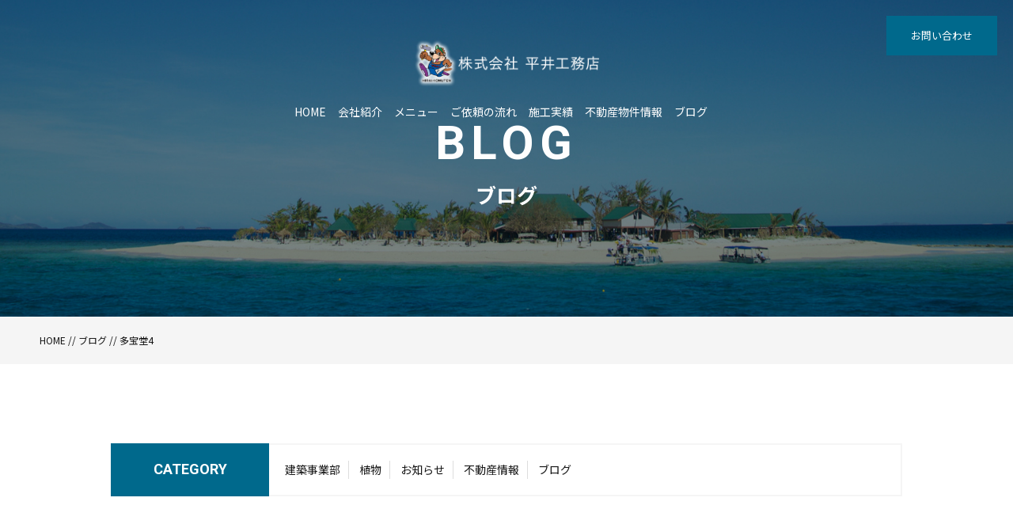

--- FILE ---
content_type: text/html; charset=UTF-8
request_url: https://hirai-koumuten.com/2022/12/02/%E4%B9%85%E5%96%9C%E5%B8%82%E3%80%80%E5%B9%B3%E4%BA%95%E5%B7%A5%E5%8B%99%E5%BA%97%E3%81%A7%E3%81%99%E3%80%80%E5%8D%97%E6%A0%97%E6%A9%8B%E3%81%AE%E5%A4%9A%E5%AE%9D%E5%A0%82%E3%81%95%E3%82%93/%E5%A4%9A%E5%AE%9D%E5%A0%824/
body_size: 7681
content:
<!DOCTYPE html>
<html dir="ltr" lang="ja">
<head prefix="og: http://ogp.me/ns# fb: http://ogp.me/ns/fb# article: http://ogp.me/ns/artcle#">
<meta charset="UTF-8">
<meta http-equiv="content-language" content="ja">
<meta name="format-detection" content="telephone=no,address=no,email=no">
<meta name="viewport" content="width=device-width, initial-scale=1">


<link rel="shortcut icon" href="https://hirai-koumuten.com/wp-content/themes/sg062/img/favicon.png">
<link rel="stylesheet" href="https://hirai-koumuten.com/wp-content/themes/sg062/css/reset.css">
<link rel="stylesheet" href="https://hirai-koumuten.com/wp-content/themes/sg062/css/layout.css">
<link rel="stylesheet" href="https://hirai-koumuten.com/wp-content/themes/sg062/css/fakeLoader.css">
<link rel="stylesheet" href="https://hirai-koumuten.com/wp-content/themes/sg062/css/slick.css">
<link rel="stylesheet" href="https://hirai-koumuten.com/wp-content/themes/sg062/css/slick-theme.css">
<link rel="stylesheet" href="https://hirai-koumuten.com/wp-content/themes/sg062/css/modaal.min.css">
<script src="https://hirai-koumuten.com/wp-content/themes/sg062/js/ua.js"></script>
<script type="text/javascript">
if(!_ua.Tablet){
	var link = document.createElement('link');
	link.href = 'https://hirai-koumuten.com/wp-content/themes/sg062/css/animate.css';
	link.rel = 'stylesheet';
	link.type = 'text/css';
	var head = document.getElementsByTagName('head')[0];
	head.appendChild(link);
}
</script>
	<style>img:is([sizes="auto" i], [sizes^="auto," i]) { contain-intrinsic-size: 3000px 1500px }</style>
	
		<!-- All in One SEO 4.0.18 -->
		<title>多宝堂4 | 株式会社 平井工務店</title>
		<meta property="og:site_name" content="株式会社 平井工務店 |" />
		<meta property="og:type" content="article" />
		<meta property="og:title" content="多宝堂4 | 株式会社 平井工務店" />
		<meta property="article:published_time" content="2022-12-02T06:47:37Z" />
		<meta property="article:modified_time" content="2022-12-02T06:47:37Z" />
		<meta property="twitter:card" content="summary" />
		<meta property="twitter:domain" content="hirai-koumuten.com" />
		<meta property="twitter:title" content="多宝堂4 | 株式会社 平井工務店" />
		<meta name="google" content="nositelinkssearchbox" />
		<script type="application/ld+json" class="aioseo-schema">
			{"@context":"https:\/\/schema.org","@graph":[{"@type":"WebSite","@id":"https:\/\/hirai-koumuten.com\/#website","url":"https:\/\/hirai-koumuten.com\/","name":"\u682a\u5f0f\u4f1a\u793e \u5e73\u4e95\u5de5\u52d9\u5e97","publisher":{"@id":"https:\/\/hirai-koumuten.com\/#organization"}},{"@type":"Organization","@id":"https:\/\/hirai-koumuten.com\/#organization","name":"\u682a\u5f0f\u4f1a\u793e \u5e73\u4e95\u5de5\u52d9\u5e97","url":"https:\/\/hirai-koumuten.com\/"},{"@type":"BreadcrumbList","@id":"https:\/\/hirai-koumuten.com\/2022\/12\/02\/%e4%b9%85%e5%96%9c%e5%b8%82%e3%80%80%e5%b9%b3%e4%ba%95%e5%b7%a5%e5%8b%99%e5%ba%97%e3%81%a7%e3%81%99%e3%80%80%e5%8d%97%e6%a0%97%e6%a9%8b%e3%81%ae%e5%a4%9a%e5%ae%9d%e5%a0%82%e3%81%95%e3%82%93\/%e5%a4%9a%e5%ae%9d%e5%a0%824\/#breadcrumblist","itemListElement":[{"@type":"ListItem","@id":"https:\/\/hirai-koumuten.com\/#listItem","position":"1","item":{"@id":"https:\/\/hirai-koumuten.com\/#item","name":"\u30db\u30fc\u30e0","description":"\u57fc\u7389\u770c\u4e45\u559c\u5e02\u3067\u6ce8\u6587\u4f4f\u5b85\u3084\u30ea\u30d5\u30a9\u30fc\u30e0\u5de5\u4e8b\u306f\u304a\u307e\u304b\u305b\u304f\u3060\u3055\u3044\u3002\u300c\u682a\u5f0f\u4f1a\u793e \u5e73\u4e95\u5de5\u52d9\u5e97\u300d\u3067\u306f\u30ad\u30c3\u30c1\u30f3\u3084\u30c8\u30a4\u30ec\u3001\u304a\u98a8\u5442\u306a\u3069\u6c34\u56de\u308a\u306e\u30ea\u30ce\u30d9\u30fc\u30b7\u30e7\u30f3\u306b\u3082\u5bfe\u5fdc\u3002\u4e0d\u52d5\u7523\u306e\u8cfc\u5165\u58f2\u5374\u306b\u95a2\u3059\u308b\u3054\u76f8\u8ac7\u3082\u627f\u3063\u3066\u304a\u308a\u307e\u3059\u3002","url":"https:\/\/hirai-koumuten.com\/"},"nextItem":"https:\/\/hirai-koumuten.com\/2022\/12\/02\/%e4%b9%85%e5%96%9c%e5%b8%82%e3%80%80%e5%b9%b3%e4%ba%95%e5%b7%a5%e5%8b%99%e5%ba%97%e3%81%a7%e3%81%99%e3%80%80%e5%8d%97%e6%a0%97%e6%a9%8b%e3%81%ae%e5%a4%9a%e5%ae%9d%e5%a0%82%e3%81%95%e3%82%93\/%e5%a4%9a%e5%ae%9d%e5%a0%824\/#listItem"},{"@type":"ListItem","@id":"https:\/\/hirai-koumuten.com\/2022\/12\/02\/%e4%b9%85%e5%96%9c%e5%b8%82%e3%80%80%e5%b9%b3%e4%ba%95%e5%b7%a5%e5%8b%99%e5%ba%97%e3%81%a7%e3%81%99%e3%80%80%e5%8d%97%e6%a0%97%e6%a9%8b%e3%81%ae%e5%a4%9a%e5%ae%9d%e5%a0%82%e3%81%95%e3%82%93\/%e5%a4%9a%e5%ae%9d%e5%a0%824\/#listItem","position":"2","item":{"@id":"https:\/\/hirai-koumuten.com\/2022\/12\/02\/%e4%b9%85%e5%96%9c%e5%b8%82%e3%80%80%e5%b9%b3%e4%ba%95%e5%b7%a5%e5%8b%99%e5%ba%97%e3%81%a7%e3%81%99%e3%80%80%e5%8d%97%e6%a0%97%e6%a9%8b%e3%81%ae%e5%a4%9a%e5%ae%9d%e5%a0%82%e3%81%95%e3%82%93\/%e5%a4%9a%e5%ae%9d%e5%a0%824\/#item","name":"\u591a\u5b9d\u58024","url":"https:\/\/hirai-koumuten.com\/2022\/12\/02\/%e4%b9%85%e5%96%9c%e5%b8%82%e3%80%80%e5%b9%b3%e4%ba%95%e5%b7%a5%e5%8b%99%e5%ba%97%e3%81%a7%e3%81%99%e3%80%80%e5%8d%97%e6%a0%97%e6%a9%8b%e3%81%ae%e5%a4%9a%e5%ae%9d%e5%a0%82%e3%81%95%e3%82%93\/%e5%a4%9a%e5%ae%9d%e5%a0%824\/"},"previousItem":"https:\/\/hirai-koumuten.com\/#listItem"}]},{"@type":"Person","@id":"https:\/\/hirai-koumuten.com\/author\/hiraikoumuten\/#author","url":"https:\/\/hirai-koumuten.com\/author\/hiraikoumuten\/","name":"hiraikoumuten","image":{"@type":"ImageObject","@id":"https:\/\/hirai-koumuten.com\/2022\/12\/02\/%e4%b9%85%e5%96%9c%e5%b8%82%e3%80%80%e5%b9%b3%e4%ba%95%e5%b7%a5%e5%8b%99%e5%ba%97%e3%81%a7%e3%81%99%e3%80%80%e5%8d%97%e6%a0%97%e6%a9%8b%e3%81%ae%e5%a4%9a%e5%ae%9d%e5%a0%82%e3%81%95%e3%82%93\/%e5%a4%9a%e5%ae%9d%e5%a0%824\/#authorImage","url":"https:\/\/secure.gravatar.com\/avatar\/f340237a64a694db3de94f7bf32e84c9c02dc38579de7f1138840b45ec467e5b?s=96&d=mm&r=g","width":"96","height":"96","caption":"hiraikoumuten"}},{"@type":"ItemPage","@id":"https:\/\/hirai-koumuten.com\/2022\/12\/02\/%e4%b9%85%e5%96%9c%e5%b8%82%e3%80%80%e5%b9%b3%e4%ba%95%e5%b7%a5%e5%8b%99%e5%ba%97%e3%81%a7%e3%81%99%e3%80%80%e5%8d%97%e6%a0%97%e6%a9%8b%e3%81%ae%e5%a4%9a%e5%ae%9d%e5%a0%82%e3%81%95%e3%82%93\/%e5%a4%9a%e5%ae%9d%e5%a0%824\/#itempage","url":"https:\/\/hirai-koumuten.com\/2022\/12\/02\/%e4%b9%85%e5%96%9c%e5%b8%82%e3%80%80%e5%b9%b3%e4%ba%95%e5%b7%a5%e5%8b%99%e5%ba%97%e3%81%a7%e3%81%99%e3%80%80%e5%8d%97%e6%a0%97%e6%a9%8b%e3%81%ae%e5%a4%9a%e5%ae%9d%e5%a0%82%e3%81%95%e3%82%93\/%e5%a4%9a%e5%ae%9d%e5%a0%824\/","name":"\u591a\u5b9d\u58024 | \u682a\u5f0f\u4f1a\u793e \u5e73\u4e95\u5de5\u52d9\u5e97","inLanguage":"ja","isPartOf":{"@id":"https:\/\/hirai-koumuten.com\/#website"},"breadcrumb":{"@id":"https:\/\/hirai-koumuten.com\/2022\/12\/02\/%e4%b9%85%e5%96%9c%e5%b8%82%e3%80%80%e5%b9%b3%e4%ba%95%e5%b7%a5%e5%8b%99%e5%ba%97%e3%81%a7%e3%81%99%e3%80%80%e5%8d%97%e6%a0%97%e6%a9%8b%e3%81%ae%e5%a4%9a%e5%ae%9d%e5%a0%82%e3%81%95%e3%82%93\/%e5%a4%9a%e5%ae%9d%e5%a0%824\/#breadcrumblist"},"author":"https:\/\/hirai-koumuten.com\/2022\/12\/02\/%e4%b9%85%e5%96%9c%e5%b8%82%e3%80%80%e5%b9%b3%e4%ba%95%e5%b7%a5%e5%8b%99%e5%ba%97%e3%81%a7%e3%81%99%e3%80%80%e5%8d%97%e6%a0%97%e6%a9%8b%e3%81%ae%e5%a4%9a%e5%ae%9d%e5%a0%82%e3%81%95%e3%82%93\/%e5%a4%9a%e5%ae%9d%e5%a0%824\/#author","creator":"https:\/\/hirai-koumuten.com\/2022\/12\/02\/%e4%b9%85%e5%96%9c%e5%b8%82%e3%80%80%e5%b9%b3%e4%ba%95%e5%b7%a5%e5%8b%99%e5%ba%97%e3%81%a7%e3%81%99%e3%80%80%e5%8d%97%e6%a0%97%e6%a9%8b%e3%81%ae%e5%a4%9a%e5%ae%9d%e5%a0%82%e3%81%95%e3%82%93\/%e5%a4%9a%e5%ae%9d%e5%a0%824\/#author","datePublished":"2022-12-02T06:47:37+09:00","dateModified":"2022-12-02T06:47:37+09:00"}]}
		</script>
		<script type="text/javascript" >
			window.ga=window.ga||function(){(ga.q=ga.q||[]).push(arguments)};ga.l=+new Date;
			ga('create', "UA-180657786-1", 'auto');
			ga('send', 'pageview');
		</script>
		<script async src="https://www.google-analytics.com/analytics.js"></script>
		<!-- All in One SEO -->

<link rel='stylesheet' id='wp-block-library-css' href='https://hirai-koumuten.com/wp-includes/css/dist/block-library/style.min.css?ver=6.8.3' type='text/css' media='all' />
<style id='classic-theme-styles-inline-css' type='text/css'>
/*! This file is auto-generated */
.wp-block-button__link{color:#fff;background-color:#32373c;border-radius:9999px;box-shadow:none;text-decoration:none;padding:calc(.667em + 2px) calc(1.333em + 2px);font-size:1.125em}.wp-block-file__button{background:#32373c;color:#fff;text-decoration:none}
</style>
<style id='global-styles-inline-css' type='text/css'>
:root{--wp--preset--aspect-ratio--square: 1;--wp--preset--aspect-ratio--4-3: 4/3;--wp--preset--aspect-ratio--3-4: 3/4;--wp--preset--aspect-ratio--3-2: 3/2;--wp--preset--aspect-ratio--2-3: 2/3;--wp--preset--aspect-ratio--16-9: 16/9;--wp--preset--aspect-ratio--9-16: 9/16;--wp--preset--color--black: #000000;--wp--preset--color--cyan-bluish-gray: #abb8c3;--wp--preset--color--white: #ffffff;--wp--preset--color--pale-pink: #f78da7;--wp--preset--color--vivid-red: #cf2e2e;--wp--preset--color--luminous-vivid-orange: #ff6900;--wp--preset--color--luminous-vivid-amber: #fcb900;--wp--preset--color--light-green-cyan: #7bdcb5;--wp--preset--color--vivid-green-cyan: #00d084;--wp--preset--color--pale-cyan-blue: #8ed1fc;--wp--preset--color--vivid-cyan-blue: #0693e3;--wp--preset--color--vivid-purple: #9b51e0;--wp--preset--gradient--vivid-cyan-blue-to-vivid-purple: linear-gradient(135deg,rgba(6,147,227,1) 0%,rgb(155,81,224) 100%);--wp--preset--gradient--light-green-cyan-to-vivid-green-cyan: linear-gradient(135deg,rgb(122,220,180) 0%,rgb(0,208,130) 100%);--wp--preset--gradient--luminous-vivid-amber-to-luminous-vivid-orange: linear-gradient(135deg,rgba(252,185,0,1) 0%,rgba(255,105,0,1) 100%);--wp--preset--gradient--luminous-vivid-orange-to-vivid-red: linear-gradient(135deg,rgba(255,105,0,1) 0%,rgb(207,46,46) 100%);--wp--preset--gradient--very-light-gray-to-cyan-bluish-gray: linear-gradient(135deg,rgb(238,238,238) 0%,rgb(169,184,195) 100%);--wp--preset--gradient--cool-to-warm-spectrum: linear-gradient(135deg,rgb(74,234,220) 0%,rgb(151,120,209) 20%,rgb(207,42,186) 40%,rgb(238,44,130) 60%,rgb(251,105,98) 80%,rgb(254,248,76) 100%);--wp--preset--gradient--blush-light-purple: linear-gradient(135deg,rgb(255,206,236) 0%,rgb(152,150,240) 100%);--wp--preset--gradient--blush-bordeaux: linear-gradient(135deg,rgb(254,205,165) 0%,rgb(254,45,45) 50%,rgb(107,0,62) 100%);--wp--preset--gradient--luminous-dusk: linear-gradient(135deg,rgb(255,203,112) 0%,rgb(199,81,192) 50%,rgb(65,88,208) 100%);--wp--preset--gradient--pale-ocean: linear-gradient(135deg,rgb(255,245,203) 0%,rgb(182,227,212) 50%,rgb(51,167,181) 100%);--wp--preset--gradient--electric-grass: linear-gradient(135deg,rgb(202,248,128) 0%,rgb(113,206,126) 100%);--wp--preset--gradient--midnight: linear-gradient(135deg,rgb(2,3,129) 0%,rgb(40,116,252) 100%);--wp--preset--font-size--small: 13px;--wp--preset--font-size--medium: 20px;--wp--preset--font-size--large: 36px;--wp--preset--font-size--x-large: 42px;--wp--preset--spacing--20: 0.44rem;--wp--preset--spacing--30: 0.67rem;--wp--preset--spacing--40: 1rem;--wp--preset--spacing--50: 1.5rem;--wp--preset--spacing--60: 2.25rem;--wp--preset--spacing--70: 3.38rem;--wp--preset--spacing--80: 5.06rem;--wp--preset--shadow--natural: 6px 6px 9px rgba(0, 0, 0, 0.2);--wp--preset--shadow--deep: 12px 12px 50px rgba(0, 0, 0, 0.4);--wp--preset--shadow--sharp: 6px 6px 0px rgba(0, 0, 0, 0.2);--wp--preset--shadow--outlined: 6px 6px 0px -3px rgba(255, 255, 255, 1), 6px 6px rgba(0, 0, 0, 1);--wp--preset--shadow--crisp: 6px 6px 0px rgba(0, 0, 0, 1);}:where(.is-layout-flex){gap: 0.5em;}:where(.is-layout-grid){gap: 0.5em;}body .is-layout-flex{display: flex;}.is-layout-flex{flex-wrap: wrap;align-items: center;}.is-layout-flex > :is(*, div){margin: 0;}body .is-layout-grid{display: grid;}.is-layout-grid > :is(*, div){margin: 0;}:where(.wp-block-columns.is-layout-flex){gap: 2em;}:where(.wp-block-columns.is-layout-grid){gap: 2em;}:where(.wp-block-post-template.is-layout-flex){gap: 1.25em;}:where(.wp-block-post-template.is-layout-grid){gap: 1.25em;}.has-black-color{color: var(--wp--preset--color--black) !important;}.has-cyan-bluish-gray-color{color: var(--wp--preset--color--cyan-bluish-gray) !important;}.has-white-color{color: var(--wp--preset--color--white) !important;}.has-pale-pink-color{color: var(--wp--preset--color--pale-pink) !important;}.has-vivid-red-color{color: var(--wp--preset--color--vivid-red) !important;}.has-luminous-vivid-orange-color{color: var(--wp--preset--color--luminous-vivid-orange) !important;}.has-luminous-vivid-amber-color{color: var(--wp--preset--color--luminous-vivid-amber) !important;}.has-light-green-cyan-color{color: var(--wp--preset--color--light-green-cyan) !important;}.has-vivid-green-cyan-color{color: var(--wp--preset--color--vivid-green-cyan) !important;}.has-pale-cyan-blue-color{color: var(--wp--preset--color--pale-cyan-blue) !important;}.has-vivid-cyan-blue-color{color: var(--wp--preset--color--vivid-cyan-blue) !important;}.has-vivid-purple-color{color: var(--wp--preset--color--vivid-purple) !important;}.has-black-background-color{background-color: var(--wp--preset--color--black) !important;}.has-cyan-bluish-gray-background-color{background-color: var(--wp--preset--color--cyan-bluish-gray) !important;}.has-white-background-color{background-color: var(--wp--preset--color--white) !important;}.has-pale-pink-background-color{background-color: var(--wp--preset--color--pale-pink) !important;}.has-vivid-red-background-color{background-color: var(--wp--preset--color--vivid-red) !important;}.has-luminous-vivid-orange-background-color{background-color: var(--wp--preset--color--luminous-vivid-orange) !important;}.has-luminous-vivid-amber-background-color{background-color: var(--wp--preset--color--luminous-vivid-amber) !important;}.has-light-green-cyan-background-color{background-color: var(--wp--preset--color--light-green-cyan) !important;}.has-vivid-green-cyan-background-color{background-color: var(--wp--preset--color--vivid-green-cyan) !important;}.has-pale-cyan-blue-background-color{background-color: var(--wp--preset--color--pale-cyan-blue) !important;}.has-vivid-cyan-blue-background-color{background-color: var(--wp--preset--color--vivid-cyan-blue) !important;}.has-vivid-purple-background-color{background-color: var(--wp--preset--color--vivid-purple) !important;}.has-black-border-color{border-color: var(--wp--preset--color--black) !important;}.has-cyan-bluish-gray-border-color{border-color: var(--wp--preset--color--cyan-bluish-gray) !important;}.has-white-border-color{border-color: var(--wp--preset--color--white) !important;}.has-pale-pink-border-color{border-color: var(--wp--preset--color--pale-pink) !important;}.has-vivid-red-border-color{border-color: var(--wp--preset--color--vivid-red) !important;}.has-luminous-vivid-orange-border-color{border-color: var(--wp--preset--color--luminous-vivid-orange) !important;}.has-luminous-vivid-amber-border-color{border-color: var(--wp--preset--color--luminous-vivid-amber) !important;}.has-light-green-cyan-border-color{border-color: var(--wp--preset--color--light-green-cyan) !important;}.has-vivid-green-cyan-border-color{border-color: var(--wp--preset--color--vivid-green-cyan) !important;}.has-pale-cyan-blue-border-color{border-color: var(--wp--preset--color--pale-cyan-blue) !important;}.has-vivid-cyan-blue-border-color{border-color: var(--wp--preset--color--vivid-cyan-blue) !important;}.has-vivid-purple-border-color{border-color: var(--wp--preset--color--vivid-purple) !important;}.has-vivid-cyan-blue-to-vivid-purple-gradient-background{background: var(--wp--preset--gradient--vivid-cyan-blue-to-vivid-purple) !important;}.has-light-green-cyan-to-vivid-green-cyan-gradient-background{background: var(--wp--preset--gradient--light-green-cyan-to-vivid-green-cyan) !important;}.has-luminous-vivid-amber-to-luminous-vivid-orange-gradient-background{background: var(--wp--preset--gradient--luminous-vivid-amber-to-luminous-vivid-orange) !important;}.has-luminous-vivid-orange-to-vivid-red-gradient-background{background: var(--wp--preset--gradient--luminous-vivid-orange-to-vivid-red) !important;}.has-very-light-gray-to-cyan-bluish-gray-gradient-background{background: var(--wp--preset--gradient--very-light-gray-to-cyan-bluish-gray) !important;}.has-cool-to-warm-spectrum-gradient-background{background: var(--wp--preset--gradient--cool-to-warm-spectrum) !important;}.has-blush-light-purple-gradient-background{background: var(--wp--preset--gradient--blush-light-purple) !important;}.has-blush-bordeaux-gradient-background{background: var(--wp--preset--gradient--blush-bordeaux) !important;}.has-luminous-dusk-gradient-background{background: var(--wp--preset--gradient--luminous-dusk) !important;}.has-pale-ocean-gradient-background{background: var(--wp--preset--gradient--pale-ocean) !important;}.has-electric-grass-gradient-background{background: var(--wp--preset--gradient--electric-grass) !important;}.has-midnight-gradient-background{background: var(--wp--preset--gradient--midnight) !important;}.has-small-font-size{font-size: var(--wp--preset--font-size--small) !important;}.has-medium-font-size{font-size: var(--wp--preset--font-size--medium) !important;}.has-large-font-size{font-size: var(--wp--preset--font-size--large) !important;}.has-x-large-font-size{font-size: var(--wp--preset--font-size--x-large) !important;}
:where(.wp-block-post-template.is-layout-flex){gap: 1.25em;}:where(.wp-block-post-template.is-layout-grid){gap: 1.25em;}
:where(.wp-block-columns.is-layout-flex){gap: 2em;}:where(.wp-block-columns.is-layout-grid){gap: 2em;}
:root :where(.wp-block-pullquote){font-size: 1.5em;line-height: 1.6;}
</style>
<script type="text/javascript" src="https://hirai-koumuten.com/wp-includes/js/jquery/jquery.min.js?ver=3.7.1" id="jquery-core-js"></script>
<script type="text/javascript" src="https://hirai-koumuten.com/wp-includes/js/jquery/jquery-migrate.min.js?ver=3.4.1" id="jquery-migrate-js"></script>
<link rel="https://api.w.org/" href="https://hirai-koumuten.com/wp-json/" /><link rel="alternate" title="JSON" type="application/json" href="https://hirai-koumuten.com/wp-json/wp/v2/media/2620" /><link rel="alternate" title="oEmbed (JSON)" type="application/json+oembed" href="https://hirai-koumuten.com/wp-json/oembed/1.0/embed?url=https%3A%2F%2Fhirai-koumuten.com%2F2022%2F12%2F02%2F%25e4%25b9%2585%25e5%2596%259c%25e5%25b8%2582%25e3%2580%2580%25e5%25b9%25b3%25e4%25ba%2595%25e5%25b7%25a5%25e5%258b%2599%25e5%25ba%2597%25e3%2581%25a7%25e3%2581%2599%25e3%2580%2580%25e5%258d%2597%25e6%25a0%2597%25e6%25a9%258b%25e3%2581%25ae%25e5%25a4%259a%25e5%25ae%259d%25e5%25a0%2582%25e3%2581%2595%25e3%2582%2593%2F%25e5%25a4%259a%25e5%25ae%259d%25e5%25a0%25824%2F" />
<link rel="alternate" title="oEmbed (XML)" type="text/xml+oembed" href="https://hirai-koumuten.com/wp-json/oembed/1.0/embed?url=https%3A%2F%2Fhirai-koumuten.com%2F2022%2F12%2F02%2F%25e4%25b9%2585%25e5%2596%259c%25e5%25b8%2582%25e3%2580%2580%25e5%25b9%25b3%25e4%25ba%2595%25e5%25b7%25a5%25e5%258b%2599%25e5%25ba%2597%25e3%2581%25a7%25e3%2581%2599%25e3%2580%2580%25e5%258d%2597%25e6%25a0%2597%25e6%25a9%258b%25e3%2581%25ae%25e5%25a4%259a%25e5%25ae%259d%25e5%25a0%2582%25e3%2581%2595%25e3%2582%2593%2F%25e5%25a4%259a%25e5%25ae%259d%25e5%25a0%25824%2F&#038;format=xml" />
<style>

</style></head>
<body id="pgTop" class="attachment wp-singular attachment-template-default single single-attachment postid-2620 attachmentid-2620 attachment-jpeg wp-theme-sg062">
<div id="fakeloader" class="fakeloader"></div>
<script src="https://hirai-koumuten.com/wp-content/themes/sg062/js/fakeLoader.min.js?1768247289"></script>
<script src="https://hirai-koumuten.com/wp-content/themes/sg062/js/wow.min.js?1768247289"></script>
<script>
// ローディング処理
jQuery('#fakeloader').fakeLoader({
	timeToHide: 600,
	spinner: 'spinner2',
	bgColor: '#00698c',
	load: function() {
		(new WOW({
			boxClass: 'wow', // default
			animateClass: 'animated', // default
			offset: 50, // アニメーションをスタートさせる距離
			mobile: true,
		})).init();
	},
});
</script>
<p class="pageTop"><a href="#pgTop"><img src="https://hirai-koumuten.com/wp-content/themes/sg062/img/ico_pagetop.png" alt="" width="15"></a></p>
<div id="change">
	<div class="changeInner f_box f_center f_h_sb">
		<p class="logo sp">
			<a href="https://hirai-koumuten.com">
				<img src="https://hirai-koumuten.com/wp-content/themes/sg062/img/logo.png" alt="株式会社 平井工務店">
			</a>
		</p>
		<div class="f_box">
			<p class="phone"><a href="tel: 0480-52-0554"><img src="https://hirai-koumuten.com/wp-content/themes/sg062/img/icon_phone.png" alt="" width="36"></a></p>
			<p class="hum"><a href="#hum" class="inline"><img src="https://hirai-koumuten.com/wp-content/themes/sg062/img/ico_hamburger_mini.png" alt="" width="30"></a></p>
		</div>
	</div><!--changeInner-->
</div><!--change-->
<section class="cSection blog pageVisual">

<header class="siteHeader fadeInDown wow" data-wow-delay="1s">

<div class="siteHeaderInner">

<h1 class="logo">
	<a href="https://hirai-koumuten.com">
		<img src="https://hirai-koumuten.com/wp-content/themes/sg062/img/logo.png" alt="株式会社 平井工務店">
		<span>埼玉県久喜市の工務店</span>
	</a>
</h1>

<!--PC menu-->
<nav class="mainNav stroke pc">
	<ul>
		<li><a href="https://hirai-koumuten.com">HOME</a></li>
		<li><a href="https://hirai-koumuten.com/about/">会社紹介</a></li>
		<li><a href="https://hirai-koumuten.com/menu/">メニュー</a></li>
		<li><a href="https://hirai-koumuten.com/flow/">ご依頼の流れ</a></li>
		<li><a href="https://hirai-koumuten.com/work/">施工実績</a></li>
		<li><a href="https://hirai-koumuten.com/information/">不動産物件情報</a></li>
		<li><a href="https://hirai-koumuten.com/blog/">ブログ</a></li>
	</ul>
	<p class="btn"><a href="https://hirai-koumuten.com/contact/">お問い合わせ</a></p>
</nav>
<!--PC menu-->

<!--SP menu-->
<nav class="mainNav stroke sp" id="spMainNav">
	<p class="hum"><a href="#hum" class="inline"><img src="https://hirai-koumuten.com/wp-content/themes/sg062/img/ico_hamburger.png" alt="" width="35"></a></p>
	<p class="phone"><a href="tel: 0480-52-0554"><img src="https://hirai-koumuten.com/wp-content/themes/sg062/img/icon_phone.png" alt="" width="36"></a></p>

	<div id="hum">
		<p><a class="closeBT noScrl"><img src="https://hirai-koumuten.com/wp-content/themes/sg062/img/ico_hamburger_close.png" alt="" width="26"></a></p>

		<ul class="humNavi">
			<li><a href="https://hirai-koumuten.com">HOME</a></li>
			<li><a href="https://hirai-koumuten.com/about">会社紹介</a></li>
			<li><a href="https://hirai-koumuten.com/menu/">メニュー</a></li>
			<li><a href="https://hirai-koumuten.com/flow/">ご依頼の流れ</a></li>
			<li><a href="https://hirai-koumuten.com/work/">施工実績</a></li>
			<li><a href="https://hirai-koumuten.com/information/">不動産物件情報</a></li>
			<li><a href="https://hirai-koumuten.com/blog/">ブログ</a></li>
			<li><a href="https://hirai-koumuten.com/contact/">お問い合わせ</a></li>
			<li><a href="https://hirai-koumuten.com/privacy/">プライバシーポリシー</a></li>
		</ul>

	</div><!--hum-->
</nav>
<!--SP menu-->

</div><!--siteHeaderInner-->

</header><!--siteHeader-->

<div class="topMainTxt f_cc">
<h2 class="lead">
<span class="fadeIn wow en" data-wow-delay="0.5s">BLOG</span>
<span class="jpTxt fadeIn wow" data-wow-delay="1s">ブログ</span>
</h2>
</div><!--topMainTxt-->

</section><!--topmainVisual-->

<div class="bred">
<div class="cntInner">
<p><a href="https://hirai-koumuten.com">HOME</a> // <a href="https://hirai-koumuten.com/blog/">ブログ</a> // 多宝堂4</p>

</div><!--cntInner-->
</div><!--bred-->

<main id="cnt">

<article class="blogList">


<dl class="categoryDl fadeInUp wow">
<dt class="en">CATEGORY</dt>
<dd>
<ul>
<li>
<a href="https://hirai-koumuten.com/category/%e5%bb%ba%e7%af%89%e4%ba%8b%e6%a5%ad%e9%83%a8/" class="f_box trans">
建築事業部</a></li>
<li>
<a href="https://hirai-koumuten.com/category/%e6%a4%8d%e7%89%a9/" class="f_box trans">
植物</a></li>
<li>
<a href="https://hirai-koumuten.com/category/news/" class="f_box trans">
お知らせ</a></li>
<li>
<a href="https://hirai-koumuten.com/category/info/" class="f_box trans">
不動産情報</a></li>
<li>
<a href="https://hirai-koumuten.com/category/blog/" class="f_box trans">
ブログ</a></li>
</ul>

</dd>
</dl>

<div class="mb100 fadeInUp wow blogSingle">
<article class="inner">


<p class="meta">
<time class="en">2022.12.02</time><br>
</p>
<h1 class="articleTtl">多宝堂4</h1>

<p class="image"></p>
<div class="singleContent">
<!-- SEOブログ記事テンプレート -->
<style>
.tableTtl {
	font-size:18px;
	font-weight:bold;
	margin-bottom:1em;
	margin-top:3em;
}

.tableContents {
	padding:15px;
	background:#eee;
	margin-bottom:30px;
}

.tableContents li {
	margin-bottom:15px;
}

.tableContents li:last-child {
	margin-bottom:0;
}

.tableContents li a {
	text-decoration:underline;
	font-size:14px;
}

.tableContents li a:hover {
	text-decoration:none;
}

.seoTtl01 {
	font-size:20px;
	border-bottom:1px solid #ccc;
	margin-bottom:1em;
	margin-top:3em;
	font-weight:bold;
	text-align:left;
	line-height:1.4  !important;
}

.seoTtl02 {
	padding:10px;
	background:#eee;
	margin-bottom:1em;
	font-weight:bold;
	margin-top:1.5em;
	text-align:left;
}

.seoTtl01 + .seoTtl02 {
	margin-top:0.5em !important;
}

.seoImg {
	margin-bottom:1em;
	max-width:100%;
	height:auto;
}

.seoLinks {
	margin-top:0.5em;
	margin-bottom:2em;
}

.seoLinks a {
	text-decoration:underline;
}

.seoLinks a:hover {
	text-decoration:none;
	font-weight:bold;
}

.seoText {
	word-break: normal;
	word-wrap: break-word;
	line-height:2;
	font-size:14px;
	margin-bottom:1.5em;
	text-align:left;
}

.seoText  b {
	font-weight:bold;
}

.seoBlockH3 {
	padding-left:2.5em;
}

#seoAnchor {
	padding-top:100px;
	margin-top:-100px;
}

@media screen and (max-width: 770px) {
	.tableTtl {
	font-size:16px;
	}
	
	.tableContents li a {
	font-size:13px;
	font-weight:bold;
	}

	.seoTtl01 {
	font-size:16px;
	}
	
	.seoText {
	word-break: normal;
	word-wrap: break-word;
	
	line-height:2;
	font-size:14px;
}

	.seoBlockH3 {
	padding-left:0.5em;
	}
	
	.tableContents .seoBlockH3 a {
		font-weight:normal;
	}
}
</style>





<!-- SEOブログ記事テンプレート -->
</div>
			<div class="snsWrap">
				<div class="snsWrapTtl"><span class="en">SHARE</span><br>シェアする</div>
				[addtoany]			</div>

</article>

<p class="btn blue"><a href="https://hirai-koumuten.com/blog/">ブログ一覧</a></p>

</div><!--blogSingle-->
</article><!--blogList-->


</main><!--cnt-->

<footer class="siteFooter">
<div class="siteFooterOuterA">
<div class="inner">

<ul class="contactUl">
<li>
<h4 class="heading">お電話でのお問い合わせ</h4>
<p class="tel en"><a href="tel: 0480-52-0554">0480-52-0554</a></p>
<small class="info">営業時間 9：00～18：00</small>
</li>

<li>
<h4 class="heading">ご相談・お問い合わせ</h4>
<p class="btn blue"><a href="https://hirai-koumuten.com/contact/">お問い合わせ</a></p>
</li>
</ul><!--contactUl-->

<div class="footInfo">

<p class="footLogo"><img src="https://hirai-koumuten.com/wp-content/themes/sg062/img/foot_logo.png" alt="株式会社 平井工務店"></p>


<p class="address">〒349-1103 埼玉県久喜市栗橋東6-8-17<br />TEL 0480-52-0554 / FAX 0480-52-1220</p>

<ul class="banner f_box f_center f_wrap">
	<li><a href="https://www.lixil.co.jp/" target="_blank" rel="noopenner"><img src="https://hirai-koumuten.com/wp-content/themes/sg062/img/banner/lixil.gif"></a></li>
	<li><a href="https://www.lixil-reform.net/" target="_blank" rel="noopenner"><img src="https://hirai-koumuten.com/wp-content/themes/sg062/img/banner/lix-reform.jpg"></a></li>
	<li><a href="https://www.ii-ie2.net/" target="_blank" rel="noopenner"><img src="https://hirai-koumuten.com/wp-content/themes/sg062/img/banner/net.jpg"></a></li>
	<li><a href="http://www.toto.co.jp/index.htm" target="_blank" rel="noopenner"><img src="https://hirai-koumuten.com/wp-content/themes/sg062/img/banner/toto.png"></a></li>
	<li><a href="https://www.jio-kensa.co.jp/" target="_blank" rel="noopenner"><img src="https://hirai-koumuten.com/wp-content/themes/sg062/img/banner/JIO.gif"></a></li>
	<li><a href="https://www.woodone.co.jp/" target="_blank" rel="noopenner"><img src="https://hirai-koumuten.com/wp-content/themes/sg062/img/banner/woodone.jpg"></a></li>
	<li><a href="https://panasonic.jp/" target="_blank" rel="noopenner"><img src="https://hirai-koumuten.com/wp-content/themes/sg062/img/banner/panasonic.png"></a></li>
</ul>

<p class="footLogo"><img src="https://hirai-koumuten.com/wp-content/themes/sg062/img/fukuri_logo.jpg" alt="福利厚生倶楽部" width="200"></p>

<nav>
<ul class="footNav">
	<li><a href="https://hirai-koumuten.com">HOME</a></li>
	<li><a href="https://hirai-koumuten.com/about/">会社紹介</a></li>
	<li><a href="https://hirai-koumuten.com/menu/">メニュー</a></li>
	<li><a href="https://hirai-koumuten.com/flow/">ご依頼の流れ</a></li>
	<li><a href="https://hirai-koumuten.com/work/">施工実績</a></li>
	<li><a href="https://hirai-koumuten.com/information/">不動産物件情報</a></li>
	<li><a href="https://hirai-koumuten.com/blog/">ブログ</a></li>
	<li class="logoNothing"><a href="https://hirai-koumuten.com/contact/">お問い合わせ</a></li>
	<li class="logoNothing iNothing nothing"><a href="https://hirai-koumuten.com/privacy/">プライバシーポリシー</a></li>
</ul>
</nav>

</div><!--footInfo-->
</div><!--inner-->
</div><!--siteFooterOuterA-->

<div class="siteFooterOuterB">
<ul class="footSns">

</ul>

<address>&copy; 2020 株式会社 平井工務店</address>
</div><!--siteFooterOuterB-->

</footer>

<script type="speculationrules">
{"prefetch":[{"source":"document","where":{"and":[{"href_matches":"\/*"},{"not":{"href_matches":["\/wp-*.php","\/wp-admin\/*","\/wp-content\/uploads\/*","\/wp-content\/*","\/wp-content\/plugins\/*","\/wp-content\/themes\/sg062\/*","\/*\\?(.+)"]}},{"not":{"selector_matches":"a[rel~=\"nofollow\"]"}},{"not":{"selector_matches":".no-prefetch, .no-prefetch a"}}]},"eagerness":"conservative"}]}
</script>

<script type="text/javascript">
<!--
	var path = 'https://hirai-koumuten.com/wp-content/themes/sg062';
-->
</script>

<script>$ = jQuery;</script>

<script type="text/javascript" src="https://hirai-koumuten.com/wp-content/themes/sg062/js/slick.js"></script>
<script src="https://hirai-koumuten.com/wp-content/themes/sg062/js/sliderFade.js"></script>
<script src="https://hirai-koumuten.com/wp-content/themes/sg062/js/smooth-scroll.js"></script>
<script src="https://hirai-koumuten.com/wp-content/themes/sg062/js/modaal.min.js"></script>
<script src="https://hirai-koumuten.com/wp-content/themes/sg062/js/jquery.matchHeight.js"></script>
<script src="https://hirai-koumuten.com/wp-content/themes/sg062/js/ofi.min.js"></script>
<script src="https://hirai-koumuten.com/wp-content/themes/sg062/js/main.js"></script>



<script>
var scroll = new SmoothScroll('a[href*="#"], [data-scroll]',{speed: 800,speedAsDuration: true,ignore:'.inline,.noScrl',offset: 80});
jQuery(window).on("load", function () {
  //-----------------------------
  // アンカーつき遷移時の処理
  //-----------------------------
  var loadscroll = new SmoothScroll();
  var hrefHash = location.hash;
  if (hrefHash !== "" && hrefHash !== "#pgTop" && document.getElementById(hrefHash.replace("#", "")) != null) {
    anchor = document.querySelector(hrefHash);
    var options = { speed: 50, speedAsDuration: true, offset: 80 };
    loadscroll.animateScroll(anchor, 0, options);
  }
});
</script>

</body>
</html>


--- FILE ---
content_type: text/css
request_url: https://hirai-koumuten.com/wp-content/themes/sg062/css/layout.css
body_size: 9545
content:
@charset "UTF-8";

@import url('https://fonts.googleapis.com/css?family=Roboto:700');
@import url('https://fonts.googleapis.com/css?family=Noto+Sans+JP:400,700&display=swap&subset=japanese');

/*common*/

/*
	main-color : #00698c;
	main-color-rgb: rgb(0,105,140):
*/

* {
	box-sizing: border-box;
}

input::-webkit-input-placeholder,
input::-moz-placeholder,
input::-ms-input-placeholder {
	color: #aaa;
}
input:-ms-input-placeholder {
	color: #aaa;
}

html {
	overflow-x : hidden;
	overflow-y : auto;
}
body {
	font-family: "Noto Sans JP","游ゴシック体","Yu Gothic", YuGothic, "ヒラギノ角ゴシック Pro", "Hiragino Kaku Gothic Pro", 'メイリオ', Meiryo, Osaka, "ＭＳ Ｐゴシック", "MS PGothic", sans-serif;
	-webkit-font-smoothing: antialiased;
	-moz-osx-font-smoothing: grayscale;
	font-size: 1.4rem;
	word-break: normal;
	overflow-wrap: break-word;
	word-wrap: break-word;
	line-height: 1.7;
	color: #151515;
	background: #fff;
	overflow-x : hidden;
	overflow-y : auto;
}

.sp {
	display: none !important;
}

.pc {
	display: block;
}

a {
	text-decoration: none;
	color: #151515;
}

.imgWrap .wp-post-image ,
.reImg {
	width: 100%;
	height: auto;
	vertical-align: top;
}

.bgGlay {
background: #f5f5f5;
}

.cntInner {
padding: 0 50px;
}

.inner {
	width: 100%;
	max-width:1000px;
	margin:0 auto;
}

/*pgTop*/
.pageTop {
	display:none;
	position:fixed;
	right:20px;
	bottom:20px;
	z-index:7;
}

.pageTop a {
		background: #151515;
	width:40px;
	height:40px;
	display:block;
	text-align: center;
    padding-top: 5px;
}

.pageTop a:hover img {
	opacity:0.7;
}

/*margin*/
.mt20 {
margin-top: 20px;
}

.mb100 {
margin-bottom: 100px;
}

/*font ttl*/
.en {
font-family: 'Roboto', "Noto Sans JP","游ゴシック体","Yu Gothic", YuGothic, "ヒラギノ角ゴシック Pro", "Hiragino Kaku Gothic Pro", 'メイリオ', Meiryo, Osaka, "ＭＳ Ｐゴシック", "MS PGothic", sans-serif;
}

.ttlA {
font-size:6rem;
letter-spacing: 5px;
margin-left: -50px;
line-height: 1.4;
margin-bottom: 30px;
}

.ttlA:after {
content: "";
background: #00698c;
display: block;
width: 180px;
height: 5px;
position: relative;
}
.imgRight .ttlA {
	margin-left: -25px;
}
.ttlB {
font-size:6rem;
letter-spacing: 5px;
line-height: 1.4;
text-align: center;
position: relative;
top: -50px;
}

.ttlB:after {
content: "";
background: #00698c;
display: block;
width: 180px;
height: 5px;
margin: 0 auto;
}

.ttlC {
font-size:3rem;
letter-spacing: 5px;
line-height: 2;
text-align: center;
position: relative;
font-weight:bold;
}

.ttlC:after {
content: "";
background: #00698c;
display: block;
width: 120px;
height: 5px;
margin: 0 auto 50px;
}

.subTtlA {
font-size: 2.5rem;
font-weight: bold;
margin-bottom: 10px;
}

.subTtlB {
font-size: 2.5rem;
font-weight: bold;
margin-bottom: 10px;
}

.subTtlB:after {
content: "";
background: #00698c;
display: block;
width: 120px;
height: 5px;
margin:10px 0 20px 0;
}

.oneModP {
	text-align:center;
	border-bottom:1px solid #ddd;
	padding:30px 0;
}

.modPCenter {
	text-align:center;
	margin-bottom:50px;
}


/*.btn*/
.btn a,
.btn a::after {
	-webkit-transition: all 0.3s;
	-moz-transition: all 0.3s;
	-o-transition: all 0.3s;
	transition: all 0.3s;
}

.btn a {
	border: 1px solid #fff;
	color: #fff;
	display: block;
	position: relative;
	width: 200px;
	height: 50px;
	text-align: center;
	line-height: 50px;
}

.btn a:hover {
background: #00698c;
border: 1px solid #00698c;
}

.btn.blue a {
border: 1px solid #00698c;
color: #00698c;
}

.btn.blue a:hover {
color: #fff;
}


/***** topMain *******/

/*header*/
#change {
	display:none;
}

#topmainVisual {
	position:relative;
	overflow:hidden;
}

.siteHeader {
	position: absolute;
	top: 0;
	left: 0;
	z-index: 2;
	width: 100%;
	min-width: 1400px;
	padding: 50px;
	visibility: hidden;
}

.siteHeaderInner {
	position: relative;
	display:block;
}
.siteHeader .logo a {
	font-size: 1rem;
	color: #fff;
	line-height: 19px;
	height: 19px;
	display: table;
}

.siteHeader .logo a img {
	display: table-cell;
	padding-right: 10px;
}

.siteHeader .logo a span {
	display: table-cell;
	vertical-align: middle;
	border-left: 1px solid #fff;
	padding-left: 10px;
}

.mainNav {
	position: relative;
	right:0px;
}

.mainNav ul {
	display: table-cell;
	padding-right: 20px;
}

.mainNav ul li {
	display: table-cell;
	padding-right: 15px;
}

.mainNav ul li a {
	color: #fff;
	padding-bottom: 15px;
}

nav ul li a,
nav ul li a:after,
nav ul li a:before {
	transition: all .2s;
}

nav.stroke ul li a {
	position: relative;
}

nav.stroke ul li a:after {
	position: absolute;
	bottom: 0;
	left: 0;
	right: 0;
	margin: auto;
	width: 0%;
	content: '.';
	color: transparent;
	background: #fff;
	height: 1px;
}
nav.stroke ul li a:hover:after {
	width: 100%;
}

.siteHeader .btn {
	display: table-cell;
}


.Opening {
	position: relative;
	background-color: #FFF;
	overflow: hidden;
}

.Opening ul li {
	position: relative;
	overflow: hidden;
	width: 100%;
	text-align: center;
}

.Opening ul li span img.Opening__img {
	max-width: inherit;
	width: 100%;
	height: auto;
}

.pageMainFullImg {
	width: 100%;
	position: relative;
}

.topMainTxt {
	position: absolute;
	z-index: 1;
	color: #fff;
	width: 100%;
	height: 100%;
}

.topMainTxt .lead {
	text-align: center;
	line-height: 1.5;
}

.topMainTxt .lead .en {
	font-size: 6rem;
	letter-spacing: 7px;
/* 	text-transform:uppercase; */
}

.topMainTxt .lead .jpTxt {
	display: block;
	font-size: 2.6rem;
	font-weight: bold;
}

.mainNews {
	border-top: 1px solid #fff;
	border-bottom: 1px solid #fff;
	width: 800px;
	margin: 40px auto 0 auto;
}

.mainNews a {
	display: block;
	color: #fff;
	padding: 20px 0;
	-webkit-transition: all 0.3s;
	-moz-transition: all 0.3s;
	-o-transition: all 0.3s;
	transition: all 0.3s;
}

.mainNews a:hover {
	background: rgba(255,255,255,0.3);
}

.mainNews span {
	display: table-cell;
	vertical-align: middle;
}

.mainNews  time {
	font-size: 1.6rem;
	padding-right: 20px;
}

.mainNews .category {
	font-size: 1.2rem;
	border: 1px solid #fff;
	padding:5px 10px;
}

.mainNews .ttl  {
	font-size: 1.4rem;
	padding-left: 20px;
	color: #fff;
}

.scrollBt {
	position: absolute;
	width: 100%;
	text-align: center;
	z-index: 2;
	bottom: 30px;
	left: 0%;
}

.scrollBt a:hover img {
	opacity: 0.6;
}

.flow.mb100 ,
.about.mb100 {
	margin-bottom:120px;
}

.imgLeft,
.imgRight {
	display:-webkit-box;
	display:-ms-flexbox;
	display: -webkit-flex;
	display:flex;
	-webkit-align-items: flex-end;
	-ms-flex-align: end;
	align-items: flex-end;
}
.home .imgLeft,
.home .imgRight {
	-webkit-align-items: center;
	-ms-flex-align: center;
	align-items: center;
}
.imgLeft .image,
.imgRight .image {
	width: 60%;
	min-height:0%;
}
.imgRight .txtBox {
	order: 1;
	display:-webkit-box;
	display:-ms-flexbox;
	display: -webkit-flex;
	display:flex;
	-webkit-box-pack: flex-start;
	-ms-flex-pack: flex-start;
	-webkit-justify-content: flex-start;
	justify-content: flex-start;
}
.imgRight .image {
	order: 2;
}
.txtBox {
	width: 40%;
	min-height:0%;
	vertical-align: middle;
}
.txtBox .modP {
	margin-bottom: 20px;
}
.txtBox .txtBoxInner {
	position: relative;
	padding-left: 25px;
	padding-right: 25px;
}
.pages .txtBox .txtBoxInner {
	padding:50px;
	background:#fff;
	width: calc(100% + 100px);
}
.pages.imgLeft .txtBox .txtBoxInner {
	left: -50px;
}
.pages.imgRight .txtBox .txtBoxInner {
	right: -50px;
	margin-left: -100px;
}
.sentenceBox {
	width:800px;
	margin:-50px auto 100px auto;
}
.sentenceBox:before {
	content: "";
	background: #00698c;
	display: block;
	width: 120px;
	height: 5px;
	margin:10px 0 20px 0;
}
.sentenceBox p:nth-child(n + 1) {
	margin-top:30px;
}

/***** imgFourColumn *******/

.imgCenter {
	padding-bottom:50px;
}

.imgFourColumn  {
font-size: 0;
text-align: center;
}

.imgFourColumn li {
width: 22%;
display: inline-block;
margin-right: 3%;
vertical-align:top;
}

.imgFourColumn li a:hover img {
opacity: 0.6;
}

.imgFourColumn li:last-child ,
.imgFourColumn li:nth-child(4n) {
margin-right: 0;
}

.imgFourColumn .ico_dot {
position: relative;
top: -30px;
}

.imgFourColumn .ico_dot img {
	margin-left:auto;
	margin-right:auto;
}

.imgFourColumn .ttl {
font-size: 1.5rem;
font-weight: bold;
margin-top: -20px;
margin-bottom: 20px;

}

.imgFourColumn .txt {
font-size: 1.4rem;
}

.imgCenter .btn a {
	margin:50px auto 0;
}

/***** imgThreeColumn *******/

.imgThreeColumn  {
	font-size: 0;
	text-align: center;
	max-width:1000px;
	width: 100%;
	margin:0 auto;
}

.imgThreeColumn li {
width: 300px;
display: inline-block;
margin-right: 3%;
text-align:left;
vertical-align:top;
}

.imgThreeColumn li:nth-child(3n) ,
.imgThreeColumn li:last-child {
	margin-right:0;
}

.imgThreeColumn li .imgWrap {
	position:relative;
	margin-bottom:20px;
	display:block;
}

.imgThreeColumn li a:hover img {
opacity: 0.6;
}

.imgThreeColumn .category {
	background:#00698c;
	color:#fff;
	font-size:1.2rem;
	display:block;
	font-style:normal;
	padding:5px;
	display:inline-block;
	position:absolute;
	left:0;
	bottom:0;
}

.imgThreeColumn .ttl {
font-size: 1.5rem;
}

.imgThreeColumn .date {
font-size: 1.5rem;
}

/*****.siteFooter*******/

.siteFooterOuterA {
	background:#f5f5f5;
	padding:50px 0;
}

.contactUl {
	display:table;
	width:100%;
	border:1px solid #ddd;
}

.contactUl li {
	display:table-cell;
	width:50%;
	text-align:center;
	vertical-align:middle;
	background:#fff;
	padding:30px 0;
}

.contactUl li:nth-child(1) {
	border-right:1px solid #ddd;
}

.contactUl  .btn a {
	margin:0 auto;
}

.contactUl  .heading {
	font-size:1.5rem;
	margin-bottom:10px;
}

.contactUl .tel {
	font-size:3rem;
	line-height:1;
}

.footInfo {
	padding-top:50px;
	text-align:center;
}

.footInfo .footLogo {
	margin-bottom:20px;
}

.footInfo  .address {
	margin-bottom:20px;
	font-size:1.3rem;
}

.footInfo  .footNav {
	font-size:0;
	border-bottom:1px solid #ddd;
	border-top:1px solid #ddd;
	padding:15px 0;

}

.footInfo  .footNav li {
	display:inline-block;
	font-size:1.3rem;
	border-right:1px solid #151515;
	padding-right:10px;
	margin-right:10px;
	line-height:1;
}

.footInfo  .footNav li:last-child {
	border:none;
	margin-right:0;
}

.footInfo  .footNav li  a:hover {
	text-decoration:underline;
}

.siteFooterOuterB {
	background:#151515;
	text-align:center;
	padding:30px 0;
}

.footSns {
	font-size:0;
	margin-bottom:20px;
}

.footSns li {
	display:inline-block;
	margin-right:20px;
}

.footSns li:last-child{
	margin-right:0;
}

.siteFooterOuterB address {
	color:#fff;
	font-size:1.2rem;
}

/*****pageMV*******/
.pageVisual {
	position:relative;
	width:100%;
	height:400px;
}

.about.aSection {
	background: url("../img/about/mv_about_01.jpg") no-repeat center center;
	background-size: cover;
}

.flow.fSection {
	background: url("../img/flow/mv_flow_01.jpg") no-repeat center center;
	background-size:cover;
}

.privacy.pSection {
	background: url("../img/privacy/mv_privacy_01.jpg") no-repeat center center;
	background-size: cover;
}

.voice.vSection {
	background: url("../img/voice/mv_voice_01.jpg") no-repeat center center;
	background-size: cover;
}

.menu.mSection {
	background: url("../img/menu/mv_menu_01.jpg") no-repeat center center;
	background-size: cover;
}

.work.wSection {
	background: url("../img/work/mv_work_01.jpg") no-repeat center center;
	background-size: cover;
}

.information.wSection {
	background: url("../img/information/mv_information_01.jpg") no-repeat center center;
	background-size: cover;
}

.blog.cSection {
	background: url("../img/blog/mv_blog_01.jpg") no-repeat center center;
	background-size: cover;
}

.contact.conSection {
	background: url("../img/contact/mv_contact_01.jpg") no-repeat center center;
	background-size: cover;
}
.nSection {
	background: url("../img/blog/blog_mainvisual.png") center center / cover no-repeat;
}

/*****form*******/
.formWrap {
	background:#f5f5f5;
	width:800px;
	margin:0 auto;
	padding:50px 0;
}

.formWrap dl {
	width:600px;
	margin:0 auto;
}

.formWrap dt {
	font-size:1.6rem;
	font-weight:bold;
}

.formWrap dd {
	margin:15px 0 30px 0 ;
	word-break: break-all;
}

.formWrap .required{
	background:#cc391f;
	font-size:1.2rem;
	color:#fff;
	font-weight:normal;
	height:25px;
	line-height:25px;
	display:inline-block;
	padding:0 15px;
	margin-right:10px;
	position:relative;
	top:-2px;
}

.formWrap .any{
	background:#999;
	font-size:1.2rem;
	color:#fff;
	font-weight:normal;
	height:25px;
	line-height:25px;
	display:inline-block;
	padding:0 15px;
	margin-right:10px;
	position:relative;
	top:-2px;
}

.formWrap textarea,
.formWrap input[type="email" ] ,
.formWrap input[type="text" ] {
	border:1px solid #ddd;
	background:#fff;
	height:40px;
	padding-left:15px;
	width:100%;
}

.formWrap textarea{
	height:15em;
}

.formWrap .formBtn {
	display: block;
	position: relative;
	width: 200px;
	height: 50px;
	text-align: center;
	line-height: 50px;
	border: 1px solid #00698c;
	color: #00698c;
	-webkit-transition: all 0.3s;
	-moz-transition: all 0.3s;
	-o-transition: all 0.3s;
	transition: all 0.3s;
	cursor:pointer;
	margin:0 auto;
}

.formWrap .formBtn:hover {
	background:#00698c;
	color:#fff;
}

/*****work_detail*******/

.workSIngleMeta figcaption  {
	text-align:center;
	padding:0 0 30px 0;
	border-bottom:1px solid #ddd;
	margin-bottom:50px;
}

.workSIngleMeta .category {
	background:#00698c;
	color:#fff;
	font-size:1.2rem;
	font-style:normal;
	height:50px;
	line-height:50px;
	padding:0 20px;
	display:inline-block;
	position:relative;
	top:-30px;
	font-weight:bold;
}

.workSIngleMeta .ttl {
	font-size:3rem;
	margin-bottom:20px;
	font-weight:bold;
	line-height:1.3;
}

.workSingle .btn a  {
	margin:30px auto 100px auto;
}


/*****menu_detail*******/
.menu_detail .btn a  {
	margin:30px auto 100px auto;
}

/*****blogSingle*******/

.singleContent img  , .blogSingle  img {
	max-width:100%;
	height:auto;
	margin-bottom:30px;
}
.singleContent p img  , .blogSingle p img {
	margin-bottom:0;
}
.singleContent p {
	margin-bottom:30px;
}

.blogSingle .btn a {
	margin:30px auto 50px auto;
}

.meta {
	margin-bottom:20px;
}

.meta .category {
	background:#00698c;
	color:#fff;
	font-size:1.5rem;
	display:inline-block;
	height:40px;
	line-height:40px;
	text-align:center;
	padding:0 10px;
	margin-right:15px;
}

.articleTtl {
	font-size:3rem;
	font-weight:bold;
	border-bottom:2px solid #00698c;
	padding-bottom:10px;
	margin-bottom:30px;
}


/*****menu_detail*******/
.menu_detail .image img {
	max-width:100%;
	height:auto;
	margin-bottom:40px;
}

.workTtl {
	font-size:3rem;
	font-weight:bold;
	text-align:center;
	margin-bottom:15px;
}

.workTtl  span {
	font-size:1.8rem;
}


.upperBox {
	text-align:center;
	margin:2em auto 50px auto;
}

.upperBox h3{
	font-size:3rem;
	font-weight:bold;
}
.upperBox dl {
}
.upperBox dt{
	font-size:2.2rem;
	color:#333333;
	font-weight:bold;
	margin:1em auto 0 auto;
}
.upperBox .content {
	text-align: left;
}


.recBox {
	max-width: 800px;
	text-align:center;
	background:#f5f5f5;
	padding:30px 0;
	border-top:1px solid #ddd;
	border-bottom:1px solid #ddd;
	margin:2em auto 50px auto;
}

.recBox h3{
	font-size:2.4rem;
	color:#00698c;
	font-weight:bold;
}
.recBox dl {
}
.recBox dt{
	font-size:2.2rem;
	color:#333333;
	font-weight:bold;
	margin:1em auto 0.5em auto;
}
.recBox .content {
	text-align: left;
	padding: 0 30px;
}

.twoImgList {
	font-size:0;
}

.twoImgList li {
	width:48%;
	margin-right:4%;
	vertical-align:top;
	display:inline-block;
	margin-bottom:4%;
}

.twoImgList li figure a {
	display: block;
	width: 100%;
	padding-top: 66%;
	position: relative;
}

.twoImgList li figure a img {
	position: absolute;
	width: 100%;
	height: 100%;
	top: 0;
	right: 0;
	bottom: 0;
	left: 0;
	margin: auto;
	object-fit: cover;
	font-family: 'object-fit: cover;'
}

.twoImgList li a:hover img {
	opacity:0.7;
}

.twoImgList li:nth-child(2n) {
	margin-right:0;
}

.twoImgList li figcaption {
	font-size:1.6rem;
	border:1px solid #ddd;
	text-align:center;
	padding:20px 0;
}


/*****categoryDl*******/

.categoryDl {
	max-width: 1000px;
	width:100%;
	display:table;
	margin:0 auto 50px auto;
}
.categoryDl dt {
	background:#00698c;
	color:#fff;
	display:table-cell;
	vertical-align:middle;
	width:200px;
	text-align:center;
	font-size:1.8rem;
}

.categoryDl dd {
	display:table-cell;
	border-right:2px solid #f5f5f5;
	border-top:2px solid #f5f5f5;
	border-bottom:2px solid #f5f5f5;
	vertical-align:middle;
	padding:20px;
}

.categoryDl dd li {
	display:inline-block;
	padding-right:10px;
	margin-right:10px;
	border-right:1px solid #ddd;
}

.categoryDl dd li:last-child {
	margin-right:0;
	padding-right:0;
	border-right:none;
}

.categoryDl dd a:hover {
	text-decoration:underline;
}

/*****workList*******/
.workList .bgGlay {
	padding:50px 0;
}

.workList .bgGlay .imgFourColumn li:nth-child(n + 5) {
	margin-top:50px;
}

/*****blogList*******/
.blogList  .imgThreeColumn li:nth-child(n + 4) {
	margin-top:50px;
}


/*****voice*******/

.voiceBox {
	font-size:0;
	margin-top:80px;
}

.voiceBox li {
	font-size:1.4rem;
	background:#f5f5f5;
	padding:20px;
	display:inline-block;
	width:48%;
	vertical-align:top;
	margin-bottom:6%;
}
.voiceBox li:only-child {
	margin-right:auto;
	margin-left: auto;
}
.voiceBox .name {
	background:#00698c;
	color:#fff;
	font-size:1.8rem;
	font-weight:bold;
	text-align:center;
	padding:10px;
	position:relative;
	top:-40px;
}

.voiceBox .txt {
	margin-top:-20px;
}


/*****dlA*******/
.dlA {
	width:800px;
	margin:0 auto 50px auto;
}

.dlA dt {
	font-size:1.8rem;
	font-weight:bold;
	border-bottom:1px solid #ddd;
	padding-bottom:10px;
	margin-bottom:15px;
}

.dlA li {
	margin-bottom:15px;
}

.dlA li li {
	margin:15px 0 15px 1.5em;
}

.dlA .num {
	font-style:normal;
	font-weight:bold;
	display:table-cell;
	padding-right:10px;
	white-space: nowrap;
}

.dlA .content {
	display:table-cell;
}

.dlA .one {
	margin-bottom:15px;
	display:block;
	word-break: break-all;
}



/*****bred*******/
.bred {
	background:#f5f5f5;
	font-size:1.2rem;
	padding:20px 0;
	margin-bottom:100px;
}

/*****reasonOl*******/

.reasonOl {
	margin-top:80px;
}

.reasonOl li {
	border:4px solid #00698c;
	margin-bottom:100px;
}

.reasonOl li .wrap {
	display:table;
	width: 100%;
	max-width:1000px;
	padding:30px;
}

.reasonOl li .image {
	display:table-cell;
	width:450px;
}

.reasonOl li .txt {
	display:table-cell;
	vertical-align:middle;
	padding-left:30px;
}

.reasonOl li .ttl {
	background:#00698c;
	color:#fff;
	font-size:2.4rem;
	font-weight:bold;
	text-align:center;
	display:block;
	width:600px;
	padding:20px;
	margin:-40px auto 0;
}

/*****tbl*******/
.tblA {
	font-size:0;
	width:800px;
	margin:0 auto 100px;
}

.tblA dt{
	display:inline-block;
	font-size:1.5rem;
	font-weight:bold;
	width:200px;
	border-top:1px solid #ddd;
	padding:15px 0;
	vertical-align:top;
	margin-right:50px;
}

.tblA dt:last-of-type {
	border-bottom:1px solid #ddd;
}

.tblA dd{
	display:inline-block;
	font-size:1.5rem;
	width:550px;
	border-top:1px solid #ddd;
	padding:15px 0;
	vertical-align:top;
}

.tblA dd:last-of-type {
		border-bottom:1px solid #ddd;
}

/*****map*******/
.ggmapSize {
	width:800px;
	margin:0 auto;
}

.ggmap {
	position: relative;
	padding-bottom: 56.25%;
	padding-top: 30px;
	height: 0;
	overflow: hidden;
}

.ggmap iframe,
.ggmap object,
.ggmap embed {
	position: absolute;
	top: 0;
	left: 0;
	width: 100%;
	height: 100%;
}

.access .oneModP {
	width:800px;
	margin:0 auto;
}

/*****staff flow*******/
.staffBox {
	margin-bottom:50px;
}

.staffBox figure {
	display:-webkit-box;
	display:-ms-flexbox;
	display: -webkit-flex;
	display:flex;
	-webkit-align-items: center;
	-ms-flex-align: center;
	align-items: center;
	-webkit-box-pack: justify;
	-ms-flex-pack: justify;
	-webkit-justify-content: center;
	justify-content: center;
	background:#f5f5f5;

}

.staffBox figure .image {
	width:45%;
	vertical-align:top;
	line-height:0;

}

.staffBox figure figcaption {
	-webkit-box-flex:1;
	-ms-flex:1;
	flex:1;
	background:#f5f5f5;
	vertical-align:middle;
	padding-left:30px;
	padding-right:30px;
}

.staffBox figure figcaption .name {
	font-size:2.4rem;
	font-weight:bold;
	color:#00698c;
	margin-bottom:10px;
}

.step {
	background:#00698c;
	border-radius:20px;
	display:inline-block;
	color:#fff;
	font-style:normal;
	font-size:1.8rem;
	padding: 5px 15px;
	position:relative;
	top:-5px;
	margin-right:10px;
	white-space: nowrap;
}

.flowArrow {
	text-align:center;
	margin-bottom:50px;
}

.areaTbl {
	width:800px;
	margin:0 auto;
	border:2px solid #f5f5f5;
	padding:30px 0;
}

.areaTbl.typeB {
	margin:0 auto 50px auto;
}

.areaTbl dt {
	display:table-cell;
	text-align:center;
	vertical-align:middle;
	width:200px;
}

.areaTbl dt .en {
	display:block;
	color:#00698c;
	font-size:4rem;
	line-height:1.4;
}

.areaTbl.typeB dt .en {
	font-size:2.6rem;
}

.areaTbl dd {
	display:table-cell;
	vertical-align:middle;
	padding-right:20px;
}

.areaTbl dd strong {
	color:#00698c;
}

.areaTbl.typeB dd strong {
	display:block;
}

.faqDl dt{
	display:table;
}

.faqDl dt img {
	display:table-cell;
}

.faqDl dt  span{
	color:#00698c;
	font-weight:bold;
	font-size:2rem;
	display:table-cell;
	vertical-align:middle;
	padding-left:10px;
}

.faqDl dd {
	margin-top:20px;
	background:#f5f5f5;
	padding:30px;
}

.faqDl  {
	margin-bottom:50px;
}

.faqDl:last-of-type {
	margin-bottom:0;
}

/********menu ブレイクポイント***************/
@media screen and (min-width:1401px) {
	.siteHeaderInner {
		display:-webkit-box;
		display:-ms-flexbox;
		display: -webkit-flex;
		display:flex;
		-webkit-align-items: center;
		-ms-flex-align: center;
		align-items: center;
		-webkit-box-pack: justify;
		-ms-flex-pack: justify;
		-webkit-justify-content: space-between;
		justify-content: space-between;
	}
}

@media screen and (max-width: 1400px) {
/*header*/
.siteHeader {
	min-width:100%;
}

.siteHeader .logo {
	display: table;
	margin: 0 auto;
}

.siteHeader .logo a span {
	display:none;
}
.siteHeader .logo a img {
	padding-right: 0;
}
.mainNav.pc {
	position:static;
	right:auto;
	top:auto;
	margin-top:20px;
	margin-left:auto;
	margin-right:auto;
	display: table;
}

.mainNav.pc ul {
	padding-right:0;
}

.siteHeader .btn {
	display: table-cell;
	position: absolute;
	right: -30px;
	top: -30px;
}

.siteHeader .btn a {
	width:140px;
	background:#00698c;
	border:none;
	font-size:1.3rem;
}
}

@media screen and (max-width: 1024px) {

/*imgThreeColumn*/
.imgThreeColumn {
	width:100%;
}
.imgThreeColumn li {
	width:30%;
}
/*about*/
.imgRight .image {
	order: 1;
}
.imgRight .txtBox {
	order: 2;
}
.imgRight .ttlA {
	margin-left: -50px;
}
.pages.imgLeft,
.pages.imgRight {
	-webkit-align-items: flex-start;
	-ms-flex-align: flex-start;
	align-items: flex-start;
}
.pages .txtBox .txtBoxInner {
	padding: 0 0 0 50px;
}
.pages.imgLeft .txtBox .txtBoxInner {
	width: 100%;
	left: auto;
}
.pages.imgRight .txtBox .txtBoxInner {
	width: 100%;
	right: auto;
	margin-left: auto;
}

.sentenceBox {
	width:89%;
}

}

/********sp***************/

@media screen and (max-width: 770px) {

.siteHeaderInner {
	min-height:70px;
	display:-webkit-box;
	display:-ms-flexbox;
	display: -webkit-flex;
	display:flex;
	-webkit-align-items: center;
	-ms-flex-align: center;
	align-items: center;
	-webkit-box-pack: justify;
	-ms-flex-pack: justify;
	-webkit-justify-content: space-between;
	justify-content: space-between;
}

/*common*/

body {
	font-size:1.3rem;
}

.pc {
	display: none !important;
}

.sp {
	display: block !important;
}

.cntInner {
	padding:0 5%;
}

.inner {
	width:90%;
	max-width: none;
}

.pageTop {
	position:fixed;
	right:0px;
	bottom:0px;
}

.pageTop a {
	background:rgba(21,21,21,0.9) ;
	width:50px;
	height:50px;
	display:block;
	text-align: center;
	padding-top: 13px;
}

/*margin*/

.flow.mb100 ,
.about.mb100 {
	margin-bottom:50px;
}
.mb100 {
	margin-bottom:50px;
}

/*header*/
#change {
	display:none;
	width:100%;
	height:50px;
	position:fixed;
	top:0;
	left:0;
	background:rgba(0,105,140,0.6) ;
	z-index:99;
}

.changeInner {
	position:relative;
	height:inherit;
	padding: 0 0 0 5%;
}

.changeInner .logo {
	margin:0;
}

.changeInner .hum a {
	display:-webkit-box;
	display:-ms-flexbox;
	display: -webkit-flex;
	display:flex;
	-webkit-box-pack: justify;
	-ms-flex-pack: justify;
	-webkit-justify-content: center;
	justify-content: center;
	-webkit-align-items: center;
	-ms-flex-align: center;
	align-items: center;
	width: 50px;
	height: 50px;
}
.siteHeader {
	min-width:100%;
	padding:0 0 0 5%;
}

.logo {
	line-height:1;
	margin-top:-5px;
}
.siteHeader .logo {
	width: calc(100% - 110px);
	margin: 0;
}
.mainNav .hum a {
	display:-webkit-box;
	display:-ms-flexbox;
	display: -webkit-flex;
	display:flex;
	-webkit-box-pack: justify;
	-ms-flex-pack: justify;
	-webkit-justify-content: center;
	justify-content: center;
	-webkit-align-items: center;
	-ms-flex-align: center;
	align-items: center;
	width: 60px;
	height: 70px;
}

.mainNav .phone {
	position:absolute;
	top:0;
	right:60px;
}

.mainNav .phone a {
	display:-webkit-box;
	display:-ms-flexbox;
	display: -webkit-flex;
	display:flex;
	-webkit-box-pack: justify;
	-ms-flex-pack: justify;
	-webkit-justify-content: center;
	justify-content: center;
	-webkit-align-items: center;
	-ms-flex-align: center;
	align-items: center;
	width: 50px;
	height: 70px;
}

#change .phone a {
	display:-webkit-box;
	display:-ms-flexbox;
	display: -webkit-flex;
	display:flex;
	-webkit-box-pack: justify;
	-ms-flex-pack: justify;
	-webkit-justify-content: center;
	justify-content: center;
	-webkit-align-items: center;
	-ms-flex-align: center;
	align-items: center;
	width: 40px;
	height: 50px;
}
#change .phone img {
	width: 26px;
}
.topMainTxt,
.topMainTxt > div {
	width:100%;
}

.topMainTxt .lead .en {
	font-size:3.6rem;
	letter-spacing:2px;
	display:block;
	line-height:1.3;
}

.topMainTxt .lead .jpTxt {
	font-size:1.6rem;
	margin-top:0.5em;
}

.mainNews a {
	padding:10px 0;
}

.mainNews {
	width:90%;
}

.mainNews .ttl {
	display:block;
	padding-left:0;
	margin-top:10px;
}

.mainNews .category {
	padding:2px 5px;
}

.mainNews time {
	font-size:1.4rem;
	padding-right:10px;
}

.scrollBt {
	bottom:10px;
}

/*hamburger*/
.closeBT {
	width: 60px;
	height: 60px;
	display:-webkit-box;
	display:-ms-flexbox;
	display: -webkit-flex;
	display:flex;
	-webkit-box-pack: justify;
	-ms-flex-pack: justify;
	-webkit-justify-content: center;
	justify-content: center;
	-webkit-align-items: center;
	-ms-flex-align: center;
	align-items: center;
	position: absolute;
	right: 0;
	top: 0;
	z-index:999;
}

.humNavi {
	padding-top:10%;
}

.humNavi li {
}


.humNavi li a {
	display:block;
	padding:10px 0;
}

#hum {
	display:none;
}

.modaal-inline.modaal-fullscreen .modaal-container {
	background:rgba(255,255,255,0.7) ;
}

/*btn*/
.btn a {
	width:100%;
}


/*ttl*/
.ttlA {
	font-size:4rem;
	letter-spacing:3px;
	margin-left:0;
	margin-top:-30px;
	margin-bottom:20px;
}
.imgRight .ttlA {
	margin-left: 0;
}

.ttlB:after ,
.ttlA:after {
	width:100px;
	height:5px;
}

.ttlB {
	font-size:4rem;
	letter-spacing:3px;
	top:-30px;
}

.ttlC {
	font-size:2rem;
	letter-spacing:0px;
}


.ttlC:after {
	width:80px;
	height:3px;
	margin:0 auto 30px;
}

.subTtlB:after  {
	width:80px;
	height:3px;
}

.subTtlA {
	font-size:1.8rem;
}

.subTtlB {
	font-size:1.6rem;
}
.imgLeft,
.imgRight {
	-ms-flex-direction: column;
	flex-direction: column;
}
.imgLeft .image,
.imgRight .image {
	width:100%;
	display:block;
}
.imgLeft .txtBox,
.imgRight .txtBox {
	width:100%;
	display:block;
	position: relative;
	z-index: 5;
}
.txtBox .txtBoxInner {
	position: relative;
	left:auto;
	right: auto;
	width: 100%;
	padding: 5%;
}
.home .txtBox .txtBoxInner {
	padding-top: 0;
}
.pages.imgLeft .txtBox .txtBoxInner,
.pages.imgRight .txtBox .txtBoxInner {
	padding: 5%;
}
/*imgFourColumn*/
.imgFourColumn {
	padding:0 5%;
}

.imgFourColumn li {
	width:100%;
	margin-right:0;
}

.imgFourColumn .ttl {
	font-size:1.4rem;
	margin-bottom:10px;
}

.imgFourColumn .txt {
	font-size:1.2rem;
}

.imgCenter .btn a {
	margin: 30px auto 0;
}

/*threeCnt*/
.threeCnt .cntInner {
	padding:0;
}

/*imgThreeColumn*/
.imgThreeColumn {
	width:100%;
}

.imgThreeColumn li {
	width:100%;
	margin-right:0;
	margin-bottom:20px;
}

.imgThreeColumn li:last-child {
	margin-bottom:0;
}

.imgThreeColumn li .imgWrap {
	display:table-cell;
	width:40%;
}

.imgThreeColumn li figcaption {
	display:table-cell;
	vertical-align:top;
	padding-left:10px;
	padding-right:10px;
}

.imgThreeColumn .category.sp {
	position:inherit;
	display:inline-block !important;
	font-size:1rem;
	margin-bottom:10px;
}

.imgThreeColumn .date {
	font-size:1.2rem;
}

.imgThreeColumn .ttl {
	font-size:1.3rem;
}

/*footer*/

.siteFooterOuterA .inner {
	width:100%;
}

.siteFooterOuterA {
	padding:30px 0 0;
}

.contactUl {
	width:90%;
	margin-left:auto;
	margin-right:auto;
}
.contactUl li {
	display:block;
	width:100%;
	padding:15px 0;
}

.contactUl li:nth-child(1) {
	border-right:none;
	border-bottom:1px solid #ddd;
}

.contactUl .heading {
	font-size:1.4rem;
}

.contactUl li .btn a {
	width:90%;
}

.contactUl .tel {
	font-size:2.4rem;
}

.footInfo .address {
	font-size:1.2rem;
	padding:0 5%;
}

.footInfo .footLogo {
	margin-bottom:10px;
}

.footInfo {
	padding-top:30px;
}

.footInfo .footNav {
	text-align:left;
	border:none;
	padding:0;
	border-top:1px solid #ddd;
}

.footInfo .footNav li {
	width:50%;
	margin-right:0;
	padding:0;
	font-size:1.1rem;
	text-align:center;
	border-right:none;
	border-bottom:1px solid #ddd;
}

.footInfo .footNav li a {
	height:40px;
	display:-webkit-box;
	display:-ms-flexbox;
	display: -webkit-flex;
	display:flex;
	-webkit-box-pack: justify;
	-ms-flex-pack: justify;
	-webkit-justify-content: center;
	justify-content: center;
	-webkit-align-items: center;
	-ms-flex-align: center;
	align-items: center;
}

.footInfo .footNav li:nth-child(odd) {
	border-right:1px solid #ddd;
}
.footInfo .footNav li:last-child {
	border-bottom:1px solid #ddd;
}

.siteFooterOuterB address {
	font-size:1rem;
}

.siteFooterOuterB {
	padding:20px 0;
}

/*pageMv*/
.pageVisual {
	height:50vh;
}

/*bred*/
.bred {
	margin-bottom:50px;
	padding:10px 0 ;
	font-size:1rem;
}

/*about*/
.pages.imgLeft .txtBox {
	display:block;
	left:0;
	padding-right:0;
}

.txtBoxInner {
	padding:5%;
}

.sentenceBox {
	width:90%;
	margin:-30px auto 50px auto;
}

.sentenceBox:before {
	width:80px;
	height:3px;
}

.pages.imgRight .txtBox {
	display:block;
	right:0;
	padding-right:0;
}

.reasonOl {
	margin-top:0px;
}

.reasonOl li .ttl {
	width:100%;
	font-size:1.3rem;
	padding:6px 0 10px 0;
	margin:0;
}

.reasonOl li .wrap {
	width:100%;
	display:block;
	padding:10px;
}

.reasonOl li .image {
	display:block;
	width:100%;
}

.reasonOl li .txt {
	display:block;
	padding:5%;
}

.reasonOl li {
	margin-bottom:30px;
}

/*map*/

.access .oneModP ,
.ggmapSize {
	width:100%;
}

.oneModP {
	padding:15px 0;
}

/*tbl*/

.tblA {
	width:100%;
	margin: 0 auto 50px;
}

.tblA dt {
	display:block;
	width:100%;
	margin-right:0;
	font-size:1.3rem;
	border-top:none;
	padding:10px 0;
}

.tblA dd {
	display:block;
	width:100%;
	font-size:1.4rem;
}

.tblA dt:last-of-type ,
.tblA dd:last-of-type {
	border-bottom:none;
}

/*staffbox*/
.staff {
	width:90%;
	margin-left:auto;
	margin-right:auto;
}
.staffBox figure {
	display: block;
	background-color: transparent;
}
.staffBox figure figcaption ,
.staffBox figure .image {
	display:block;
	width:100%;
}

.staffBox figure figcaption {
	padding:20px;
}

.staffBox figure figcaption .name {
	margin-bottom:0;
	font-size:1.8rem;
}

/*workList*/
.workList {
	padding:0 5%;
}

.modPCenter {
	margin-bottom:30px;
	text-align: left;
}

.workList .bgGlay {
	padding:30px 0;
}

.workList .imgFourColumn li {
	margin-bottom:15%;
}

.workList .imgFourColumn li:last-child {
	margin-bottom:0;
}

.workList .bgGlay .imgFourColumn li:nth-child(n + 5) {
	margin-top:0;
}

/*.categoryDl*/
.categoryDl {
	width:100%;
	word-break:keep-all;
	margin: 0 auto 30px auto;
}

.categoryDl dt {
	width:100%;
	display:block;
	font-size:1.5rem;
}

.categoryDl dd li {
	padding-right:5px;
	margin-right:5px;
}

.categoryDl dd {
	display:block;
	border-top:none;
	border-left: 2px solid #f5f5f5;
	padding:10px;
	text-align:center;
}

/*workdetail*/
.workSIngleMeta .category {
	height:30px;
	line-height:30px;
	font-size:1rem;
	top:-25px;
}

.workSIngleMeta .ttl {
	font-size:2rem;
}

.workSIngleMeta figcaption {
	margin-bottom:30px;
}

.areaTbl {
	width:100%;
	padding:15px;
}

.areaTbl.typeB {
	margin:0 auto 30px auto;
}

.areaTbl dt {
	width:100%;
	display:block;
	margin-bottom:15px;
}

.areaTbl dd{
	padding-right: 0;
}

.areaTbl.typeB dt .en {
	font-size:2rem;
}

.workSingle .btn a {
	margin: 30px auto 50px auto;
}

/*flow*/
.flow .staffBox {
	margin-bottom:20px;
}

.flowArrow  {
	width:25px;
	margin:0 auto 20px auto;
}

.flowArrow img {
	width:100%;
	height:auto;
}

.step {
	display:block;
	text-align:center;
	font-size:1.4rem;
	margin-right:0;
	margin-bottom:5px;
}

.flow .staffBox figure figcaption .name {
	font-size:1.6rem;
	margin-bottom:10px;
}

.areaTbl dt .en {
	font-size:3rem;
}

.faqDl {
	margin-bottom:30px;
}

.faqDl dt span {
	font-size:1.6rem;
}

.faqDl dd {
	font-size:1.2rem;
	padding:15px;
}

/*menu_detail*/
.menu_detail .image img {
	margin-bottom:20px;
}

.workTtl {
	font-size:2rem;
}

.recBox {
	padding:15px 0;
	margin-bottom:30px;
}

.recBox h3 {
	font-size:2.0rem;
}

.recBox dt {
	font-size:1.8rem;
}

.recBox .content {
	padding: 0 15px;
}

.twoImgList li figcaption {
	font-size:1.3rem;
	padding:10px;
}

/*voice*/

.voiceBox {
	margin-top:40px;
}

.voiceBox li {
	display:block;
	width:100%;
	margin-right:0;
	margin-bottom:50px;
}

.voiceBox .name {
	width:100%;
	font-size:1.5rem;
}

.voiceBox .txt {
	font-size:1.3rem;
}

/*blog*/
.blogList .categoryDl {
	width:90%;
}

.blogList .imgThreeColumn {
	border-top:1px solid #ddd;
}

.blogList .imgThreeColumn li {
	padding:5%;
	border-bottom:1px solid #ddd;
	margin-bottom:0;
	margin-top:0 !important;
}

.meta {
	margin-bottom:10px;
}

.meta .category {
	font-size:1.3rem;
	height:30px;
	line-height:30px;
	margin-right:10px;
}

.articleTtl {
	font-size:2rem;
	padding-bottom:5px;
	margin-bottom:20px;
}

.blogSingle  img {
	margin-bottom:20px;
}

.blogSingle .btn a {
	width:90%;
}

/*contact*/
.formWrap {
	width:100%;
	padding:10% 5%;
}

.formWrap dl {
	width:100%;
}

.formWrap .formBtn {
	width:100%;
}

.formWrap textarea ,
.formWrap input[type="email" ] ,
.formWrap input[type="text" ] {
	border-radius:0;
	box-shadow:none;
	-webkit-appearance:none;
}

/*privacy policy*/
.dlA {
	width:100%;
}

.dlA dt {
	font-size:1.5rem;
}

.dlA .num {
	width:12%;
	letter-spacing:0em;
	font-size:1.3rem;
}

}

/*pager*/
.pageLoader {
	position: relative;
	margin-top: 4rem;
	display: none;
}
.pageLoaderSpinner2 {
	position: relative;
	width: 40px;
	height: 40px;
	margin: auto;
}
.pageLoaderSpinner2 .spinner-container {
	position: absolute;
	width: 100%;
	height: 100%;
}
.pageLoader .container1 > div, .pageLoader .container2 > div, .pageLoader .container3 > div {
	background-color: rgba(0, 105, 140, 1);
}

.wow {
	visibility: hidden;
}

/*
	add setting
*/

span.red {
	color:#ff3333;
}
span.blue {
	color:#3333ff;
}
.staffBox figure figcaption .name {
	line-height:1.2;
	font-size:20px;
	display:-ms-flexbox;
	display:flex;
	-ms-flex-align: center;
	align-items: center;
}
.step{
	top:0;
}
@media screen and (max-width: 770px) {
	.staffBox figure figcaption .name {
		display:block;
	}
	.step{
		top:0;
		margin-bottom:10px;
	}
}

/*****************************************************************************
	Flex Box
*****************************************************************************/
/***********
horizon
************/
.f_box {
	display:-webkit-box;
	display:-ms-flexbox;
	display: -webkit-flex;
	display:flex;
}
.f_item {
    -webkit-flex:1 0 auto;
    -ms-flex:1 0 auto;
    flex:1 0 auto;
}
.f_h_start {
	-webkit-box-pack: justify;
	-ms-flex-pack: justify;
	-webkit-justify-content: flex-start;
	justify-content: flex-start;
}
.f_h_center {
	-webkit-box-pack: justify;
	-ms-flex-pack: justify;
	-webkit-justify-content: center;
	justify-content: center;
}
.f_h_end {
	-webkit-box-pack: justify;
	-ms-flex-pack: justify;
	-webkit-justify-content: flex-end;
	justify-content: flex-end;
}
.f_h_sb {
	-webkit-box-pack: justify;
	-ms-flex-pack: justify;
	-webkit-justify-content: space-between;
	justify-content: space-between;
}
.f_h_sa {
	-webkit-box-pack: justify;
	-ms-flex-pack: justify;
	-webkit-justify-content: space-around;
	justify-content: space-around;
}
.f_wrap {
	-webkit-box-lines:multiple;
	-webkit-flex-wrap:wrap;
	-ms-flex-wrap:wrap;
	flex-wrap:wrap;
}
/***********
vertical
************/
.f_column {
	-webkit-box-direction:column;
	-webkit-flex-direction:column;
	flex-direction:column;
}
.f_start {
	-webkit-align-items: flex-start;
	-ms-flex-align: start;
	align-items: flex-start;
}
.f_end {
	-webkit-align-items: flex-end;
	-ms-flex-align: end;
	align-items: flex-end;
}
.f_center {
	-webkit-align-items: center;
	-ms-flex-align: center;
	align-items: center;
}
.f_baseline {
	-webkit-align-items: baseline;
	-ms-flex-align: baseline;
	align-items: baseline;
}
.f_stretch {
	-webkit-align-items: stretch;
	-ms-flex-align: stretch;
	align-items: stretch;
}

/*****************************************************************************
	common media
*****************************************************************************/
.col {
	width:100%;
}
@media screen and (max-width:770px){
	/* for Mobile */
	.f_res {
		-webkit-box-pack: justify;
		-ms-flex-pack: justify;
		-webkit-justify-content: center;
		justify-content: center;
		-webkit-box-lines:multiple;
		-webkit-flex-wrap:wrap;
		-ms-flex-wrap:wrap;
		flex-wrap:wrap;
	}
	div.blank {
		height:25px;
	}
	div.blankx2 {
		height:50px;
	}
	.pc {
		display:none;
	}
	.order_top {
		-webkit-order:-1;
		-ms-order:-1;
		order:-1;
	}
	.order_1 {
		-webkit-order:1;
		-ms-order:1;
		order:1;
	}
	address {
	}
}
@media screen and (min-width:771px){
	/* for Tablet and PC */
	.f_res {
		-webkit-box-pack: justify;
		-ms-flex-pack: justify;
		-webkit-justify-content: space-between;
		justify-content: space-between;
	}
	div.blank {
		height:50px;
	}
	div.blankx2 {
		height:100px;
	}
	div.blankx3 {
		height:150px;
	}
	.sp {
		display:none;
	}
	.w10 {
		width:10%;
		min-width:10%;
	}
	.w15 {
		width:15%;
		min-width:15%;
	}
	.w20 {
		width:20%;
		min-width:20%;
	}
	.w20s {
		width:calc(20% - 1em);
		min-width:calc(20% - 1em);
	}
	.w20l {
		width:calc(20% + 1em);
		min-width:calc(20% + 1em);
	}
	.w25 {
		width:25%;
		min-width:25%;
	}
	.w25s {
		width:calc(25% - 1em);
	}
	.w33{
		width:calc(100% / 3);
	}
	.w33s{
		width:calc(100% / 3 - 0.5em);
	}
	.w30 {
		width:30%;
		min-width:30%;
	}
	.w30s {
		width:calc(30% - 1em);
		min-width:calc(30% - 1em);
	}
	.w30l {
		width:calc(30% + 1em);
	}
	.w35 {
		width:35%;
		min-width:35%;
	}
	.w35s {
		width:calc(35% - 1em);
		min-width:calc(35% - 1em);
	}
	.w40 {
		width:40%;
		min-width:40%;
	}
	.w40s {
		width:calc(40% - 1em);
		min-width:calc(40% - 1em);
	}
	.w45 {
		width:45%;
	}
	.w45s {
		width:calc(45% - 1em);
		min-width:calc(45% - 1em);
	}
	.w45l {
		width:calc(45% + 1em);
		min-width:calc(45% + 1em);
	}
	.w60 {
		width:60%;
		min-width:60%;
	}
	.w60s {
		width:calc(60% - 1em);
	}
	.w60l {
		width:calc(60% + 1em);
	}
	.w66 {
		width:66%;
	}
	.w50s {
		width:calc(50% - 1em);
	}
	.w50 {
		width:50%;
		min-width:50%;
	}
	.w50l {
		width:calc(50% + 1em);
	}
	.w55 {
		width:calc(55%);
		min-width:calc(55%);
	}
	.w55s {
		width:calc(55% - 1em);
		min-width:calc(55% - 1em);
	}
	.w65 {
		width:65%;
		min-width:65%;
	}
	.w65s {
		width:calc(65% - 1em);
		min-width:calc(65% - 1em);
	}
	.w75 {
		width:75%;
	}
	.w75s {
		width:calc(75% - 1em);
	}
	.w70 {
		width:70%;
	}
	.w70s {
		width:calc(70% - 1em);
	}
	.w70l {
		width:calc(70% + 1em);
	}
	.w80 {
		width:80%;
	}
	.w80s {
		width:calc(80% - 1em);
	}
	.w80l {
		width:calc(80% + 1em);
	}
	.w85 {
		width:85%;
	}
	.w90 {
		width:90%;
	}
	.w95 {
		width:95%;
	}
}

.f_cc {
	display:-webkit-box;
	display:-ms-flexbox;
	display: -webkit-flex;
	display:flex;
	-webkit-box-pack: justify;
	-ms-flex-pack: justify;
	-webkit-justify-content: center;
	justify-content: center;
	-webkit-align-items: center;
	-ms-flex-align: center;
	align-items: center;
}

/*blog対策*/

.single-post .blogList .btn.blue {
	margin-top:5em;
}

.meta time {
	font-size:1.6rem;
	padding-right:10px;
}

.meta br {
	display:none;
}

.articleTtl {
	font-size:3rem;
}

.singleContent ,
.seoText ,
.tableContents li a ,
.blogDetail {
	font-size:1.6rem ;
	font-size:16px !important;
	line-height:2 !important;
}

.seoTtl02 {
	margin-top:4em !important;
}

.seoTtl01 {
	margin-top:2em !important;
	font-size:2.8rem  !important;
	font-size:28px  !important;
}

@media screen and (max-width:770px) {
	.meta br {
	display:block;
}
	.articleTtl {
	font-size:2.6rem;
	}

	.seoTtl01 {
	font-size:2.4rem  !important;
	font-size:24px  !important;
	}

	.seoTtl02 {
	margin-top:2em !important;
}

}

/******************************
	Radio Button Layout (Smart Phone)
*******************************/
@media screen and (max-width: 770px) {
input[type="radio"] {
	position: relative;
	-webkit-appearance: button;
	appearance: button;
	-webkit-box-sizing: border-box;
	box-sizing: border-box;
	width: 24px;
	height: 24px;
	content: "";
	background-color: #FFFFFF;
	border: 1px solid #999999;
	-webkit-border-radius: 24px;
	border-radius: 24px;
	vertical-align: middle;
	cursor: pointer;
}
input[type="radio"]:checked:after {
	display: block;
	position: absolute;
	top: 5px;
	left: 5px;
	content: "";
	width: 12px;
	height: 12px;
	background: #00698c;
	-webkit-border-radius: 12px;
	border-radius: 12px;
}
.mw_wp_form .horizontal-item ,.horizontal-item {
	margin:0 10px 0 0 !important;
	display: inline-block;
}
.mwform-radio-field.horizontal-item label {
	white-space:nowrap;
	margin:0 10px 10px 0 !important;
	display: inline-block;
}
}

/***************
	Logo Size
****************/
@media screen and (max-width: 770px) {
	.siteHeader .logo a img, .changeInner .logo img {
		width:auto;
		height:auto;
		/* max-width:200px; */
        max-width:220px;
		/* max-height:40px; */
        max-height:53px;
	}
	.footInfo .footLogo img {
		width:auto;
		height:auto;
		/* max-width:200px; */
        max-width:280px;
		max-height:70px;
	}
}
@media screen and (min-width: 771px) {
	.siteHeader .logo a img {
		width:auto;
		height:auto;
		/* max-width:200px; */
        max-width:240px;
		max-height:60px;
	}
	.footInfo .footLogo img {
		width:auto;
		height:auto;
		/* max-width:300px; */
        max-width:380px;
		/* max-height:70px; */
        max-height:80px;
	}
}
@media screen and (max-width: 320px) {
	.siteHeader .logo a img, .changeInner .logo img {
        max-height:48px;
	}
}
/***** SNS Share Button *****/
.snsWrap {
	display: none;
	padding: 30px;
	background: #f2f2f2;
	margin-top: 40px;
	margin-bottom: 40px;
	text-align: center;
}
.snsWrap .snsWrapTtl {
	font-size: 14px;
	text-align: center;
	line-height: 1.4;
	margin-bottom: 2em;
}
.snsWrap .snsWrapTtl span {
	font-size: 30px;
	font-weight: bold;
}
@media screen and (max-width: 770px) {
	.snsWrap {
		padding: 15px;
		margin-top: 20px;
		margin-bottom: 20px;
	}
	.snsWrap .snsWrapTtl {
		font-size: 13px;
		margin-bottom: 0.6em;
	}
	.snsWrap .snsWrapTtl span {
		font-size: 16px;
	}
}
/***** refusal *****/
.refusal {
  text-align: right;
  margin-top: 30px;
}
.refusal img {
  width: 100%;
  max-width: 300px;
  margin-left: auto;
}
@media screen and (max-width: 770px) {
  .refusal {
    margin-top: 15px;
  }
  .refusal img {
    max-width: 270px;
  }
}

.mw_wp_form_input .confMessage {
	display: none;
}
.mw_wp_form_confirm .formMessage {
	display: none;
}
ul.banner {
	margin-bottom:2em;
}
ul.banner li{
	width: calc(100% / 7);
	padding:0 0.5em;
}
ul.banner li img {
	max-width:100%;
	width:auto;
}

@media screen and (max-width: 770px) {
	ul.banner li{
		width: calc(100% / 2);
	}
	ul.banner li img {
		max-width:200px;
		width: 100%;
	}
}

--- FILE ---
content_type: text/plain
request_url: https://www.google-analytics.com/j/collect?v=1&_v=j102&a=1809764966&t=pageview&_s=1&dl=https%3A%2F%2Fhirai-koumuten.com%2F2022%2F12%2F02%2F%25E4%25B9%2585%25E5%2596%259C%25E5%25B8%2582%25E3%2580%2580%25E5%25B9%25B3%25E4%25BA%2595%25E5%25B7%25A5%25E5%258B%2599%25E5%25BA%2597%25E3%2581%25A7%25E3%2581%2599%25E3%2580%2580%25E5%258D%2597%25E6%25A0%2597%25E6%25A9%258B%25E3%2581%25AE%25E5%25A4%259A%25E5%25AE%259D%25E5%25A0%2582%25E3%2581%2595%25E3%2582%2593%2F%25E5%25A4%259A%25E5%25AE%259D%25E5%25A0%25824%2F&ul=en-us%40posix&dt=%E5%A4%9A%E5%AE%9D%E5%A0%824%20%7C%20%E6%A0%AA%E5%BC%8F%E4%BC%9A%E7%A4%BE%20%E5%B9%B3%E4%BA%95%E5%B7%A5%E5%8B%99%E5%BA%97&sr=1280x720&vp=1280x720&_u=IEBAAEABAAAAACAAI~&jid=888669724&gjid=1499669260&cid=27485431.1768247290&tid=UA-180657786-1&_gid=1493497368.1768247290&_r=1&_slc=1&z=1148844281
body_size: -451
content:
2,cG-CNY5LP7Z0J

--- FILE ---
content_type: application/javascript
request_url: https://hirai-koumuten.com/wp-content/themes/sg062/js/fakeLoader.min.js?1768247289
body_size: 748
content:
(function($){$.fn.fakeLoader=function(options){var settings=$.extend({timeToHide:1200,pos:"fixed",top:"0px",left:"0px",width:"100%",height:"100%",zIndex:"999",bgColor:"#2ecc71",spinner:"spinner7",imagePath:"",load:null},options);var spinner01='<div class="fl spinner1"><div class="double-bounce1"></div><div class="double-bounce2"></div></div>';var spinner02='<div class="fl spinner2"><div class="spinner-container container1"><div class="circle1"></div><div class="circle2"></div><div class="circle3"></div><div class="circle4"></div></div><div class="spinner-container container2"><div class="circle1"></div><div class="circle2"></div><div class="circle3"></div><div class="circle4"></div></div><div class="spinner-container container3"><div class="circle1"></div><div class="circle2"></div><div class="circle3"></div><div class="circle4"></div></div></div>';var spinner03='<div class="fl spinner3"><div class="dot1"></div><div class="dot2"></div></div>';var spinner04='<div class="fl spinner4"></div>';var spinner05='<div class="fl spinner5"><div class="cube1"></div><div class="cube2"></div></div>';var spinner06='<div class="fl spinner6"><div class="rect1"></div><div class="rect2"></div><div class="rect3"></div><div class="rect4"></div><div class="rect5"></div></div>';var spinner07='<div class="fl spinner7"><div class="circ1"></div><div class="circ2"></div><div class="circ3"></div><div class="circ4"></div></div>';var el=$(this);var initStyles={position:settings.pos,width:settings.width,height:settings.height,top:settings.top,left:settings.left};el.css(initStyles);el.each(function(){var a=settings.spinner;switch(a){case"spinner1":el.html(spinner01);break;case"spinner2":el.html(spinner02);break;case"spinner3":el.html(spinner03);break;case"spinner4":el.html(spinner04);break;case"spinner5":el.html(spinner05);break;case"spinner6":el.html(spinner06);break;case"spinner7":el.html(spinner07);break;default:el.html(spinner01)}if(settings.imagePath!=""){el.html('<div class="fl"><img src="'+settings.imagePath+'"></div>')}centerLoader()});function doLoad(){el.fadeOut();if(settings.load){settings.load()}}var loaded=false;setTimeout(function(){if(loaded){doLoad()}else{loaded=true}},settings.timeToHide);$(window).on("load",function(event){if(loaded){doLoad()}else{loaded=true}});return el.css({backgroundColor:settings.bgColor,zIndex:settings.zIndex})};function centerLoader(){var winW=$(window).width();var winH=$(window).height();var spinnerW=$(".fl").outerWidth();var spinnerH=$(".fl").outerHeight();$(".fl").css({position:"absolute",left:winW/2-spinnerW/2,top:winH/2-spinnerH/2,magin:"auto"})}$(window).resize(function(){centerLoader()}).resize()})(jQuery);